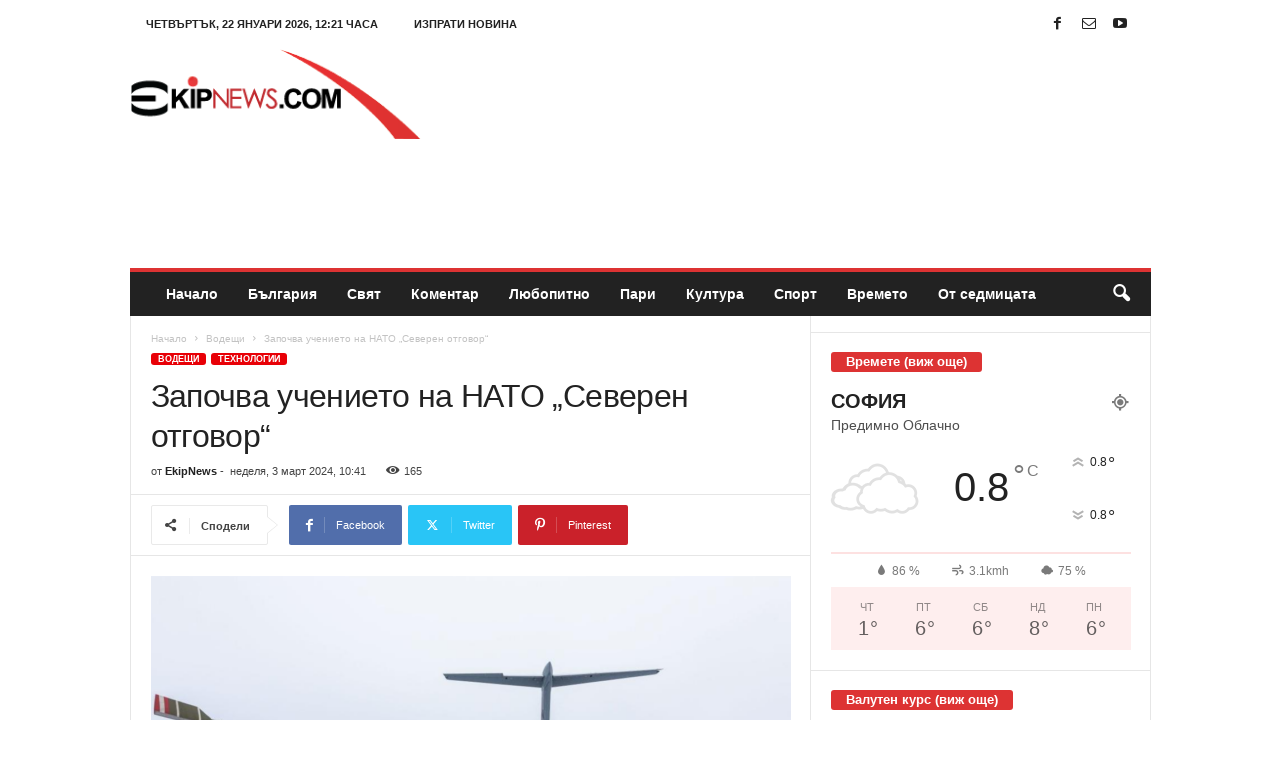

--- FILE ---
content_type: text/html; charset=UTF-8
request_url: https://ekipnews.com/%D0%B7%D0%B0%D0%BF%D0%BE%D1%87%D0%B2%D0%B0-%D1%83%D1%87%D0%B5%D0%BD%D0%B8%D0%B5%D1%82%D0%BE-%D0%BD%D0%B0-%D0%BD%D0%B0%D1%82%D0%BE-%D1%81%D0%B5%D0%B2%D0%B5%D1%80%D0%B5%D0%BD-%D0%BE%D1%82%D0%B3/
body_size: 24202
content:
<!doctype html >
<!--[if IE 8]>    <html class="ie8" lang="bg-BG"> <![endif]-->
<!--[if IE 9]>    <html class="ie9" lang="bg-BG"> <![endif]-->
<!--[if gt IE 8]><!--> <html lang="bg-BG"> <!--<![endif]-->
<head>
    <title>Започва учението на НАТО „Северен отговор“ - EkipNews.com - Новини и коментари</title>
    <meta charset="UTF-8" />
    <meta name="viewport" content="width=device-width, initial-scale=1.0">
    <link rel="pingback" href="https://ekipnews.com/xmlrpc.php" />
    <meta name='robots' content='index, follow, max-image-preview:large, max-snippet:-1, max-video-preview:-1' />
<link rel="icon" type="image/png" href="https://ekipnews.com/wp-content/uploads/2021/07/favicon.png">
	<!-- This site is optimized with the Yoast SEO plugin v26.7 - https://yoast.com/wordpress/plugins/seo/ -->
	<link rel="canonical" href="https://ekipnews.com/започва-учението-на-нато-северен-отг/" />
	<meta property="og:locale" content="bg_BG" />
	<meta property="og:type" content="article" />
	<meta property="og:title" content="Започва учението на НАТО „Северен отговор“ - EkipNews.com - Новини и коментари" />
	<meta property="og:description" content="Снимка: nato.int Начинът, по който НАТО провежда своето учение &#8222;Северен отговор&#8220; в Арктическия регион, през двойнегодишната поредица, започва днес. Този път учението на НАТО има ново разпределение на местопровеждане в Норвегия, Финландия и Швеция – предишните издания ето само в Норвегия и със заглавие &#8222;Студен отговор&#8220;, съобщава БНР. Упражнението включва над 20 000 войници от [&hellip;]" />
	<meta property="og:url" content="https://ekipnews.com/започва-учението-на-нато-северен-отг/" />
	<meta property="og:site_name" content="EkipNews.com - Новини и коментари" />
	<meta property="article:publisher" content="https://www.facebook.com/ekipnews/" />
	<meta property="article:published_time" content="2024-03-03T08:41:14+00:00" />
	<meta property="article:modified_time" content="2024-03-04T08:07:15+00:00" />
	<meta property="og:image" content="https://ekipnews.com/wp-content/uploads/2024/03/Започва-учението-на-НАТО-„Северен-отговор.png" />
	<meta property="og:image:width" content="1144" />
	<meta property="og:image:height" content="619" />
	<meta property="og:image:type" content="image/png" />
	<meta name="author" content="EkipNews" />
	<meta name="twitter:card" content="summary_large_image" />
	<meta name="twitter:label1" content="Written by" />
	<meta name="twitter:data1" content="EkipNews" />
	<meta name="twitter:label2" content="Est. reading time" />
	<meta name="twitter:data2" content="2 минути" />
	<script type="application/ld+json" class="yoast-schema-graph">{"@context":"https://schema.org","@graph":[{"@type":"Article","@id":"https://ekipnews.com/%d0%b7%d0%b0%d0%bf%d0%be%d1%87%d0%b2%d0%b0-%d1%83%d1%87%d0%b5%d0%bd%d0%b8%d0%b5%d1%82%d0%be-%d0%bd%d0%b0-%d0%bd%d0%b0%d1%82%d0%be-%d1%81%d0%b5%d0%b2%d0%b5%d1%80%d0%b5%d0%bd-%d0%be%d1%82%d0%b3/#article","isPartOf":{"@id":"https://ekipnews.com/%d0%b7%d0%b0%d0%bf%d0%be%d1%87%d0%b2%d0%b0-%d1%83%d1%87%d0%b5%d0%bd%d0%b8%d0%b5%d1%82%d0%be-%d0%bd%d0%b0-%d0%bd%d0%b0%d1%82%d0%be-%d1%81%d0%b5%d0%b2%d0%b5%d1%80%d0%b5%d0%bd-%d0%be%d1%82%d0%b3/"},"author":{"name":"EkipNews","@id":"https://ekipnews.com/#/schema/person/faca385a07a8ae9b272cf3067da38092"},"headline":"Започва учението на НАТО „Северен отговор“","datePublished":"2024-03-03T08:41:14+00:00","dateModified":"2024-03-04T08:07:15+00:00","mainEntityOfPage":{"@id":"https://ekipnews.com/%d0%b7%d0%b0%d0%bf%d0%be%d1%87%d0%b2%d0%b0-%d1%83%d1%87%d0%b5%d0%bd%d0%b8%d0%b5%d1%82%d0%be-%d0%bd%d0%b0-%d0%bd%d0%b0%d1%82%d0%be-%d1%81%d0%b5%d0%b2%d0%b5%d1%80%d0%b5%d0%bd-%d0%be%d1%82%d0%b3/"},"wordCount":193,"image":{"@id":"https://ekipnews.com/%d0%b7%d0%b0%d0%bf%d0%be%d1%87%d0%b2%d0%b0-%d1%83%d1%87%d0%b5%d0%bd%d0%b8%d0%b5%d1%82%d0%be-%d0%bd%d0%b0-%d0%bd%d0%b0%d1%82%d0%be-%d1%81%d0%b5%d0%b2%d0%b5%d1%80%d0%b5%d0%bd-%d0%be%d1%82%d0%b3/#primaryimage"},"thumbnailUrl":"https://ekipnews.com/wp-content/uploads/2024/03/Започва-учението-на-НАТО-„Северен-отговор.png","articleSection":["Водещи","Технологии"],"inLanguage":"bg-BG"},{"@type":"WebPage","@id":"https://ekipnews.com/%d0%b7%d0%b0%d0%bf%d0%be%d1%87%d0%b2%d0%b0-%d1%83%d1%87%d0%b5%d0%bd%d0%b8%d0%b5%d1%82%d0%be-%d0%bd%d0%b0-%d0%bd%d0%b0%d1%82%d0%be-%d1%81%d0%b5%d0%b2%d0%b5%d1%80%d0%b5%d0%bd-%d0%be%d1%82%d0%b3/","url":"https://ekipnews.com/%d0%b7%d0%b0%d0%bf%d0%be%d1%87%d0%b2%d0%b0-%d1%83%d1%87%d0%b5%d0%bd%d0%b8%d0%b5%d1%82%d0%be-%d0%bd%d0%b0-%d0%bd%d0%b0%d1%82%d0%be-%d1%81%d0%b5%d0%b2%d0%b5%d1%80%d0%b5%d0%bd-%d0%be%d1%82%d0%b3/","name":"Започва учението на НАТО „Северен отговор“ - EkipNews.com - Новини и коментари","isPartOf":{"@id":"https://ekipnews.com/#website"},"primaryImageOfPage":{"@id":"https://ekipnews.com/%d0%b7%d0%b0%d0%bf%d0%be%d1%87%d0%b2%d0%b0-%d1%83%d1%87%d0%b5%d0%bd%d0%b8%d0%b5%d1%82%d0%be-%d0%bd%d0%b0-%d0%bd%d0%b0%d1%82%d0%be-%d1%81%d0%b5%d0%b2%d0%b5%d1%80%d0%b5%d0%bd-%d0%be%d1%82%d0%b3/#primaryimage"},"image":{"@id":"https://ekipnews.com/%d0%b7%d0%b0%d0%bf%d0%be%d1%87%d0%b2%d0%b0-%d1%83%d1%87%d0%b5%d0%bd%d0%b8%d0%b5%d1%82%d0%be-%d0%bd%d0%b0-%d0%bd%d0%b0%d1%82%d0%be-%d1%81%d0%b5%d0%b2%d0%b5%d1%80%d0%b5%d0%bd-%d0%be%d1%82%d0%b3/#primaryimage"},"thumbnailUrl":"https://ekipnews.com/wp-content/uploads/2024/03/Започва-учението-на-НАТО-„Северен-отговор.png","datePublished":"2024-03-03T08:41:14+00:00","dateModified":"2024-03-04T08:07:15+00:00","author":{"@id":"https://ekipnews.com/#/schema/person/faca385a07a8ae9b272cf3067da38092"},"breadcrumb":{"@id":"https://ekipnews.com/%d0%b7%d0%b0%d0%bf%d0%be%d1%87%d0%b2%d0%b0-%d1%83%d1%87%d0%b5%d0%bd%d0%b8%d0%b5%d1%82%d0%be-%d0%bd%d0%b0-%d0%bd%d0%b0%d1%82%d0%be-%d1%81%d0%b5%d0%b2%d0%b5%d1%80%d0%b5%d0%bd-%d0%be%d1%82%d0%b3/#breadcrumb"},"inLanguage":"bg-BG","potentialAction":[{"@type":"ReadAction","target":["https://ekipnews.com/%d0%b7%d0%b0%d0%bf%d0%be%d1%87%d0%b2%d0%b0-%d1%83%d1%87%d0%b5%d0%bd%d0%b8%d0%b5%d1%82%d0%be-%d0%bd%d0%b0-%d0%bd%d0%b0%d1%82%d0%be-%d1%81%d0%b5%d0%b2%d0%b5%d1%80%d0%b5%d0%bd-%d0%be%d1%82%d0%b3/"]}]},{"@type":"ImageObject","inLanguage":"bg-BG","@id":"https://ekipnews.com/%d0%b7%d0%b0%d0%bf%d0%be%d1%87%d0%b2%d0%b0-%d1%83%d1%87%d0%b5%d0%bd%d0%b8%d0%b5%d1%82%d0%be-%d0%bd%d0%b0-%d0%bd%d0%b0%d1%82%d0%be-%d1%81%d0%b5%d0%b2%d0%b5%d1%80%d0%b5%d0%bd-%d0%be%d1%82%d0%b3/#primaryimage","url":"https://ekipnews.com/wp-content/uploads/2024/03/Започва-учението-на-НАТО-„Северен-отговор.png","contentUrl":"https://ekipnews.com/wp-content/uploads/2024/03/Започва-учението-на-НАТО-„Северен-отговор.png","width":1144,"height":619,"caption":"НАТО учение"},{"@type":"BreadcrumbList","@id":"https://ekipnews.com/%d0%b7%d0%b0%d0%bf%d0%be%d1%87%d0%b2%d0%b0-%d1%83%d1%87%d0%b5%d0%bd%d0%b8%d0%b5%d1%82%d0%be-%d0%bd%d0%b0-%d0%bd%d0%b0%d1%82%d0%be-%d1%81%d0%b5%d0%b2%d0%b5%d1%80%d0%b5%d0%bd-%d0%be%d1%82%d0%b3/#breadcrumb","itemListElement":[{"@type":"ListItem","position":1,"name":"Начало","item":"https://ekipnews.com/"},{"@type":"ListItem","position":2,"name":"Започва учението на НАТО „Северен отговор“"}]},{"@type":"WebSite","@id":"https://ekipnews.com/#website","url":"https://ekipnews.com/","name":"EkipNews.com - Новини и коментари","description":"","potentialAction":[{"@type":"SearchAction","target":{"@type":"EntryPoint","urlTemplate":"https://ekipnews.com/?s={search_term_string}"},"query-input":{"@type":"PropertyValueSpecification","valueRequired":true,"valueName":"search_term_string"}}],"inLanguage":"bg-BG"},{"@type":"Person","@id":"https://ekipnews.com/#/schema/person/faca385a07a8ae9b272cf3067da38092","name":"EkipNews","image":{"@type":"ImageObject","inLanguage":"bg-BG","@id":"https://ekipnews.com/#/schema/person/image/","url":"https://secure.gravatar.com/avatar/4692af51d0b96d1869023de363dc6551a9f2fa493981e8a6320ed1823463f1b7?s=96&d=mm&r=g","contentUrl":"https://secure.gravatar.com/avatar/4692af51d0b96d1869023de363dc6551a9f2fa493981e8a6320ed1823463f1b7?s=96&d=mm&r=g","caption":"EkipNews"},"url":"https://ekipnews.com/author/ekipnews/"}]}</script>
	<!-- / Yoast SEO plugin. -->


<link rel="alternate" type="application/rss+xml" title="EkipNews.com - Новини и коментари &raquo; Поток" href="https://ekipnews.com/feed/" />
<link rel="alternate" title="oEmbed (JSON)" type="application/json+oembed" href="https://ekipnews.com/wp-json/oembed/1.0/embed?url=https%3A%2F%2Fekipnews.com%2F%25d0%25b7%25d0%25b0%25d0%25bf%25d0%25be%25d1%2587%25d0%25b2%25d0%25b0-%25d1%2583%25d1%2587%25d0%25b5%25d0%25bd%25d0%25b8%25d0%25b5%25d1%2582%25d0%25be-%25d0%25bd%25d0%25b0-%25d0%25bd%25d0%25b0%25d1%2582%25d0%25be-%25d1%2581%25d0%25b5%25d0%25b2%25d0%25b5%25d1%2580%25d0%25b5%25d0%25bd-%25d0%25be%25d1%2582%25d0%25b3%2F" />
<link rel="alternate" title="oEmbed (XML)" type="text/xml+oembed" href="https://ekipnews.com/wp-json/oembed/1.0/embed?url=https%3A%2F%2Fekipnews.com%2F%25d0%25b7%25d0%25b0%25d0%25bf%25d0%25be%25d1%2587%25d0%25b2%25d0%25b0-%25d1%2583%25d1%2587%25d0%25b5%25d0%25bd%25d0%25b8%25d0%25b5%25d1%2582%25d0%25be-%25d0%25bd%25d0%25b0-%25d0%25bd%25d0%25b0%25d1%2582%25d0%25be-%25d1%2581%25d0%25b5%25d0%25b2%25d0%25b5%25d1%2580%25d0%25b5%25d0%25bd-%25d0%25be%25d1%2582%25d0%25b3%2F&#038;format=xml" />
<style id='wp-img-auto-sizes-contain-inline-css' type='text/css'>
img:is([sizes=auto i],[sizes^="auto," i]){contain-intrinsic-size:3000px 1500px}
/*# sourceURL=wp-img-auto-sizes-contain-inline-css */
</style>
<style id='wp-emoji-styles-inline-css' type='text/css'>

	img.wp-smiley, img.emoji {
		display: inline !important;
		border: none !important;
		box-shadow: none !important;
		height: 1em !important;
		width: 1em !important;
		margin: 0 0.07em !important;
		vertical-align: -0.1em !important;
		background: none !important;
		padding: 0 !important;
	}
/*# sourceURL=wp-emoji-styles-inline-css */
</style>
<style id='wp-block-library-inline-css' type='text/css'>
:root{--wp-block-synced-color:#7a00df;--wp-block-synced-color--rgb:122,0,223;--wp-bound-block-color:var(--wp-block-synced-color);--wp-editor-canvas-background:#ddd;--wp-admin-theme-color:#007cba;--wp-admin-theme-color--rgb:0,124,186;--wp-admin-theme-color-darker-10:#006ba1;--wp-admin-theme-color-darker-10--rgb:0,107,160.5;--wp-admin-theme-color-darker-20:#005a87;--wp-admin-theme-color-darker-20--rgb:0,90,135;--wp-admin-border-width-focus:2px}@media (min-resolution:192dpi){:root{--wp-admin-border-width-focus:1.5px}}.wp-element-button{cursor:pointer}:root .has-very-light-gray-background-color{background-color:#eee}:root .has-very-dark-gray-background-color{background-color:#313131}:root .has-very-light-gray-color{color:#eee}:root .has-very-dark-gray-color{color:#313131}:root .has-vivid-green-cyan-to-vivid-cyan-blue-gradient-background{background:linear-gradient(135deg,#00d084,#0693e3)}:root .has-purple-crush-gradient-background{background:linear-gradient(135deg,#34e2e4,#4721fb 50%,#ab1dfe)}:root .has-hazy-dawn-gradient-background{background:linear-gradient(135deg,#faaca8,#dad0ec)}:root .has-subdued-olive-gradient-background{background:linear-gradient(135deg,#fafae1,#67a671)}:root .has-atomic-cream-gradient-background{background:linear-gradient(135deg,#fdd79a,#004a59)}:root .has-nightshade-gradient-background{background:linear-gradient(135deg,#330968,#31cdcf)}:root .has-midnight-gradient-background{background:linear-gradient(135deg,#020381,#2874fc)}:root{--wp--preset--font-size--normal:16px;--wp--preset--font-size--huge:42px}.has-regular-font-size{font-size:1em}.has-larger-font-size{font-size:2.625em}.has-normal-font-size{font-size:var(--wp--preset--font-size--normal)}.has-huge-font-size{font-size:var(--wp--preset--font-size--huge)}.has-text-align-center{text-align:center}.has-text-align-left{text-align:left}.has-text-align-right{text-align:right}.has-fit-text{white-space:nowrap!important}#end-resizable-editor-section{display:none}.aligncenter{clear:both}.items-justified-left{justify-content:flex-start}.items-justified-center{justify-content:center}.items-justified-right{justify-content:flex-end}.items-justified-space-between{justify-content:space-between}.screen-reader-text{border:0;clip-path:inset(50%);height:1px;margin:-1px;overflow:hidden;padding:0;position:absolute;width:1px;word-wrap:normal!important}.screen-reader-text:focus{background-color:#ddd;clip-path:none;color:#444;display:block;font-size:1em;height:auto;left:5px;line-height:normal;padding:15px 23px 14px;text-decoration:none;top:5px;width:auto;z-index:100000}html :where(.has-border-color){border-style:solid}html :where([style*=border-top-color]){border-top-style:solid}html :where([style*=border-right-color]){border-right-style:solid}html :where([style*=border-bottom-color]){border-bottom-style:solid}html :where([style*=border-left-color]){border-left-style:solid}html :where([style*=border-width]){border-style:solid}html :where([style*=border-top-width]){border-top-style:solid}html :where([style*=border-right-width]){border-right-style:solid}html :where([style*=border-bottom-width]){border-bottom-style:solid}html :where([style*=border-left-width]){border-left-style:solid}html :where(img[class*=wp-image-]){height:auto;max-width:100%}:where(figure){margin:0 0 1em}html :where(.is-position-sticky){--wp-admin--admin-bar--position-offset:var(--wp-admin--admin-bar--height,0px)}@media screen and (max-width:600px){html :where(.is-position-sticky){--wp-admin--admin-bar--position-offset:0px}}

/*# sourceURL=wp-block-library-inline-css */
</style><style id='global-styles-inline-css' type='text/css'>
:root{--wp--preset--aspect-ratio--square: 1;--wp--preset--aspect-ratio--4-3: 4/3;--wp--preset--aspect-ratio--3-4: 3/4;--wp--preset--aspect-ratio--3-2: 3/2;--wp--preset--aspect-ratio--2-3: 2/3;--wp--preset--aspect-ratio--16-9: 16/9;--wp--preset--aspect-ratio--9-16: 9/16;--wp--preset--color--black: #000000;--wp--preset--color--cyan-bluish-gray: #abb8c3;--wp--preset--color--white: #ffffff;--wp--preset--color--pale-pink: #f78da7;--wp--preset--color--vivid-red: #cf2e2e;--wp--preset--color--luminous-vivid-orange: #ff6900;--wp--preset--color--luminous-vivid-amber: #fcb900;--wp--preset--color--light-green-cyan: #7bdcb5;--wp--preset--color--vivid-green-cyan: #00d084;--wp--preset--color--pale-cyan-blue: #8ed1fc;--wp--preset--color--vivid-cyan-blue: #0693e3;--wp--preset--color--vivid-purple: #9b51e0;--wp--preset--gradient--vivid-cyan-blue-to-vivid-purple: linear-gradient(135deg,rgb(6,147,227) 0%,rgb(155,81,224) 100%);--wp--preset--gradient--light-green-cyan-to-vivid-green-cyan: linear-gradient(135deg,rgb(122,220,180) 0%,rgb(0,208,130) 100%);--wp--preset--gradient--luminous-vivid-amber-to-luminous-vivid-orange: linear-gradient(135deg,rgb(252,185,0) 0%,rgb(255,105,0) 100%);--wp--preset--gradient--luminous-vivid-orange-to-vivid-red: linear-gradient(135deg,rgb(255,105,0) 0%,rgb(207,46,46) 100%);--wp--preset--gradient--very-light-gray-to-cyan-bluish-gray: linear-gradient(135deg,rgb(238,238,238) 0%,rgb(169,184,195) 100%);--wp--preset--gradient--cool-to-warm-spectrum: linear-gradient(135deg,rgb(74,234,220) 0%,rgb(151,120,209) 20%,rgb(207,42,186) 40%,rgb(238,44,130) 60%,rgb(251,105,98) 80%,rgb(254,248,76) 100%);--wp--preset--gradient--blush-light-purple: linear-gradient(135deg,rgb(255,206,236) 0%,rgb(152,150,240) 100%);--wp--preset--gradient--blush-bordeaux: linear-gradient(135deg,rgb(254,205,165) 0%,rgb(254,45,45) 50%,rgb(107,0,62) 100%);--wp--preset--gradient--luminous-dusk: linear-gradient(135deg,rgb(255,203,112) 0%,rgb(199,81,192) 50%,rgb(65,88,208) 100%);--wp--preset--gradient--pale-ocean: linear-gradient(135deg,rgb(255,245,203) 0%,rgb(182,227,212) 50%,rgb(51,167,181) 100%);--wp--preset--gradient--electric-grass: linear-gradient(135deg,rgb(202,248,128) 0%,rgb(113,206,126) 100%);--wp--preset--gradient--midnight: linear-gradient(135deg,rgb(2,3,129) 0%,rgb(40,116,252) 100%);--wp--preset--font-size--small: 10px;--wp--preset--font-size--medium: 20px;--wp--preset--font-size--large: 30px;--wp--preset--font-size--x-large: 42px;--wp--preset--font-size--regular: 14px;--wp--preset--font-size--larger: 48px;--wp--preset--spacing--20: 0.44rem;--wp--preset--spacing--30: 0.67rem;--wp--preset--spacing--40: 1rem;--wp--preset--spacing--50: 1.5rem;--wp--preset--spacing--60: 2.25rem;--wp--preset--spacing--70: 3.38rem;--wp--preset--spacing--80: 5.06rem;--wp--preset--shadow--natural: 6px 6px 9px rgba(0, 0, 0, 0.2);--wp--preset--shadow--deep: 12px 12px 50px rgba(0, 0, 0, 0.4);--wp--preset--shadow--sharp: 6px 6px 0px rgba(0, 0, 0, 0.2);--wp--preset--shadow--outlined: 6px 6px 0px -3px rgb(255, 255, 255), 6px 6px rgb(0, 0, 0);--wp--preset--shadow--crisp: 6px 6px 0px rgb(0, 0, 0);}:where(.is-layout-flex){gap: 0.5em;}:where(.is-layout-grid){gap: 0.5em;}body .is-layout-flex{display: flex;}.is-layout-flex{flex-wrap: wrap;align-items: center;}.is-layout-flex > :is(*, div){margin: 0;}body .is-layout-grid{display: grid;}.is-layout-grid > :is(*, div){margin: 0;}:where(.wp-block-columns.is-layout-flex){gap: 2em;}:where(.wp-block-columns.is-layout-grid){gap: 2em;}:where(.wp-block-post-template.is-layout-flex){gap: 1.25em;}:where(.wp-block-post-template.is-layout-grid){gap: 1.25em;}.has-black-color{color: var(--wp--preset--color--black) !important;}.has-cyan-bluish-gray-color{color: var(--wp--preset--color--cyan-bluish-gray) !important;}.has-white-color{color: var(--wp--preset--color--white) !important;}.has-pale-pink-color{color: var(--wp--preset--color--pale-pink) !important;}.has-vivid-red-color{color: var(--wp--preset--color--vivid-red) !important;}.has-luminous-vivid-orange-color{color: var(--wp--preset--color--luminous-vivid-orange) !important;}.has-luminous-vivid-amber-color{color: var(--wp--preset--color--luminous-vivid-amber) !important;}.has-light-green-cyan-color{color: var(--wp--preset--color--light-green-cyan) !important;}.has-vivid-green-cyan-color{color: var(--wp--preset--color--vivid-green-cyan) !important;}.has-pale-cyan-blue-color{color: var(--wp--preset--color--pale-cyan-blue) !important;}.has-vivid-cyan-blue-color{color: var(--wp--preset--color--vivid-cyan-blue) !important;}.has-vivid-purple-color{color: var(--wp--preset--color--vivid-purple) !important;}.has-black-background-color{background-color: var(--wp--preset--color--black) !important;}.has-cyan-bluish-gray-background-color{background-color: var(--wp--preset--color--cyan-bluish-gray) !important;}.has-white-background-color{background-color: var(--wp--preset--color--white) !important;}.has-pale-pink-background-color{background-color: var(--wp--preset--color--pale-pink) !important;}.has-vivid-red-background-color{background-color: var(--wp--preset--color--vivid-red) !important;}.has-luminous-vivid-orange-background-color{background-color: var(--wp--preset--color--luminous-vivid-orange) !important;}.has-luminous-vivid-amber-background-color{background-color: var(--wp--preset--color--luminous-vivid-amber) !important;}.has-light-green-cyan-background-color{background-color: var(--wp--preset--color--light-green-cyan) !important;}.has-vivid-green-cyan-background-color{background-color: var(--wp--preset--color--vivid-green-cyan) !important;}.has-pale-cyan-blue-background-color{background-color: var(--wp--preset--color--pale-cyan-blue) !important;}.has-vivid-cyan-blue-background-color{background-color: var(--wp--preset--color--vivid-cyan-blue) !important;}.has-vivid-purple-background-color{background-color: var(--wp--preset--color--vivid-purple) !important;}.has-black-border-color{border-color: var(--wp--preset--color--black) !important;}.has-cyan-bluish-gray-border-color{border-color: var(--wp--preset--color--cyan-bluish-gray) !important;}.has-white-border-color{border-color: var(--wp--preset--color--white) !important;}.has-pale-pink-border-color{border-color: var(--wp--preset--color--pale-pink) !important;}.has-vivid-red-border-color{border-color: var(--wp--preset--color--vivid-red) !important;}.has-luminous-vivid-orange-border-color{border-color: var(--wp--preset--color--luminous-vivid-orange) !important;}.has-luminous-vivid-amber-border-color{border-color: var(--wp--preset--color--luminous-vivid-amber) !important;}.has-light-green-cyan-border-color{border-color: var(--wp--preset--color--light-green-cyan) !important;}.has-vivid-green-cyan-border-color{border-color: var(--wp--preset--color--vivid-green-cyan) !important;}.has-pale-cyan-blue-border-color{border-color: var(--wp--preset--color--pale-cyan-blue) !important;}.has-vivid-cyan-blue-border-color{border-color: var(--wp--preset--color--vivid-cyan-blue) !important;}.has-vivid-purple-border-color{border-color: var(--wp--preset--color--vivid-purple) !important;}.has-vivid-cyan-blue-to-vivid-purple-gradient-background{background: var(--wp--preset--gradient--vivid-cyan-blue-to-vivid-purple) !important;}.has-light-green-cyan-to-vivid-green-cyan-gradient-background{background: var(--wp--preset--gradient--light-green-cyan-to-vivid-green-cyan) !important;}.has-luminous-vivid-amber-to-luminous-vivid-orange-gradient-background{background: var(--wp--preset--gradient--luminous-vivid-amber-to-luminous-vivid-orange) !important;}.has-luminous-vivid-orange-to-vivid-red-gradient-background{background: var(--wp--preset--gradient--luminous-vivid-orange-to-vivid-red) !important;}.has-very-light-gray-to-cyan-bluish-gray-gradient-background{background: var(--wp--preset--gradient--very-light-gray-to-cyan-bluish-gray) !important;}.has-cool-to-warm-spectrum-gradient-background{background: var(--wp--preset--gradient--cool-to-warm-spectrum) !important;}.has-blush-light-purple-gradient-background{background: var(--wp--preset--gradient--blush-light-purple) !important;}.has-blush-bordeaux-gradient-background{background: var(--wp--preset--gradient--blush-bordeaux) !important;}.has-luminous-dusk-gradient-background{background: var(--wp--preset--gradient--luminous-dusk) !important;}.has-pale-ocean-gradient-background{background: var(--wp--preset--gradient--pale-ocean) !important;}.has-electric-grass-gradient-background{background: var(--wp--preset--gradient--electric-grass) !important;}.has-midnight-gradient-background{background: var(--wp--preset--gradient--midnight) !important;}.has-small-font-size{font-size: var(--wp--preset--font-size--small) !important;}.has-medium-font-size{font-size: var(--wp--preset--font-size--medium) !important;}.has-large-font-size{font-size: var(--wp--preset--font-size--large) !important;}.has-x-large-font-size{font-size: var(--wp--preset--font-size--x-large) !important;}
/*# sourceURL=global-styles-inline-css */
</style>

<style id='classic-theme-styles-inline-css' type='text/css'>
/*! This file is auto-generated */
.wp-block-button__link{color:#fff;background-color:#32373c;border-radius:9999px;box-shadow:none;text-decoration:none;padding:calc(.667em + 2px) calc(1.333em + 2px);font-size:1.125em}.wp-block-file__button{background:#32373c;color:#fff;text-decoration:none}
/*# sourceURL=/wp-includes/css/classic-themes.min.css */
</style>
<link rel='stylesheet' id='cfblbcss-css' href='https://ekipnews.com/wp-content/plugins/cardoza-facebook-like-box/cardozafacebook.css?ver=6.9' type='text/css' media='all' />
<link rel='stylesheet' id='contact-form-7-css' href='https://ekipnews.com/wp-content/plugins/contact-form-7/includes/css/styles.css?ver=6.1.4' type='text/css' media='all' />
<link rel='stylesheet' id='wp_automatic_gallery_style-css' href='https://ekipnews.com/wp-content/plugins/wp-automatic/css/wp-automatic.css?ver=1.0.0' type='text/css' media='all' />
<link rel='stylesheet' id='td-theme-css' href='https://ekipnews.com/wp-content/themes/Newsmag/style.css?ver=5.4.3.3' type='text/css' media='all' />
<style id='td-theme-inline-css' type='text/css'>
    
        /* custom css - generated by TagDiv Composer */
        @media (max-width: 767px) {
            .td-header-desktop-wrap {
                display: none;
            }
        }
        @media (min-width: 767px) {
            .td-header-mobile-wrap {
                display: none;
            }
        }
    
	
/*# sourceURL=td-theme-inline-css */
</style>
<link rel='stylesheet' id='js_composer_front-css' href='https://ekipnews.com/wp-content/plugins/js_composer/assets/css/js_composer.min.css?ver=8.7.2' type='text/css' media='all' />
<link rel='stylesheet' id='td-legacy-framework-front-style-css' href='https://ekipnews.com/wp-content/plugins/td-composer/legacy/Newsmag/assets/css/td_legacy_main.css?ver=e5fcc38395b0030bac3ad179898970d6xzx' type='text/css' media='all' />
<script type="text/javascript" src="https://ekipnews.com/wp-includes/js/jquery/jquery.min.js?ver=3.7.1" id="jquery-core-js"></script>
<script type="text/javascript" src="https://ekipnews.com/wp-includes/js/jquery/jquery-migrate.min.js?ver=3.4.1" id="jquery-migrate-js"></script>
<script type="text/javascript" src="https://ekipnews.com/wp-content/plugins/cardoza-facebook-like-box/cardozafacebook.js?ver=6.9" id="cfblbjs-js"></script>
<script type="text/javascript" src="https://ekipnews.com/wp-content/plugins/wp-automatic/js/main-front.js?ver=1.0.1" id="wp_automatic_gallery-js"></script>
<script></script><link rel="https://api.w.org/" href="https://ekipnews.com/wp-json/" /><link rel="alternate" title="JSON" type="application/json" href="https://ekipnews.com/wp-json/wp/v2/posts/38897" /><link rel="EditURI" type="application/rsd+xml" title="RSD" href="https://ekipnews.com/xmlrpc.php?rsd" />
<meta name="generator" content="WordPress 6.9" />
<link rel='shortlink' href='https://ekipnews.com/?p=38897' />
  <script src="https://cdn.onesignal.com/sdks/web/v16/OneSignalSDK.page.js" defer></script>
  <script>
          window.OneSignalDeferred = window.OneSignalDeferred || [];
          OneSignalDeferred.push(async function(OneSignal) {
            await OneSignal.init({
              appId: "562bb4b9-2218-4dc7-ace7-556b1e371796",
              serviceWorkerOverrideForTypical: true,
              path: "https://ekipnews.com/wp-content/plugins/onesignal-free-web-push-notifications/sdk_files/",
              serviceWorkerParam: { scope: "/wp-content/plugins/onesignal-free-web-push-notifications/sdk_files/push/onesignal/" },
              serviceWorkerPath: "OneSignalSDKWorker.js",
            });
          });

          // Unregister the legacy OneSignal service worker to prevent scope conflicts
          if (navigator.serviceWorker) {
            navigator.serviceWorker.getRegistrations().then((registrations) => {
              // Iterate through all registered service workers
              registrations.forEach((registration) => {
                // Check the script URL to identify the specific service worker
                if (registration.active && registration.active.scriptURL.includes('OneSignalSDKWorker.js.php')) {
                  // Unregister the service worker
                  registration.unregister().then((success) => {
                    if (success) {
                      console.log('OneSignalSW: Successfully unregistered:', registration.active.scriptURL);
                    } else {
                      console.log('OneSignalSW: Failed to unregister:', registration.active.scriptURL);
                    }
                  });
                }
              });
            }).catch((error) => {
              console.error('Error fetching service worker registrations:', error);
            });
        }
        </script>
<meta name="generator" content="Powered by WPBakery Page Builder - drag and drop page builder for WordPress."/>

<!-- JS generated by theme -->

<script type="text/javascript" id="td-generated-header-js">
    
    

	    var tdBlocksArray = []; //here we store all the items for the current page

	    // td_block class - each ajax block uses a object of this class for requests
	    function tdBlock() {
		    this.id = '';
		    this.block_type = 1; //block type id (1-234 etc)
		    this.atts = '';
		    this.td_column_number = '';
		    this.td_current_page = 1; //
		    this.post_count = 0; //from wp
		    this.found_posts = 0; //from wp
		    this.max_num_pages = 0; //from wp
		    this.td_filter_value = ''; //current live filter value
		    this.is_ajax_running = false;
		    this.td_user_action = ''; // load more or infinite loader (used by the animation)
		    this.header_color = '';
		    this.ajax_pagination_infinite_stop = ''; //show load more at page x
	    }

        // td_js_generator - mini detector
        ( function () {
            var htmlTag = document.getElementsByTagName("html")[0];

	        if ( navigator.userAgent.indexOf("MSIE 10.0") > -1 ) {
                htmlTag.className += ' ie10';
            }

            if ( !!navigator.userAgent.match(/Trident.*rv\:11\./) ) {
                htmlTag.className += ' ie11';
            }

	        if ( navigator.userAgent.indexOf("Edge") > -1 ) {
                htmlTag.className += ' ieEdge';
            }

            if ( /(iPad|iPhone|iPod)/g.test(navigator.userAgent) ) {
                htmlTag.className += ' td-md-is-ios';
            }

            var user_agent = navigator.userAgent.toLowerCase();
            if ( user_agent.indexOf("android") > -1 ) {
                htmlTag.className += ' td-md-is-android';
            }

            if ( -1 !== navigator.userAgent.indexOf('Mac OS X')  ) {
                htmlTag.className += ' td-md-is-os-x';
            }

            if ( /chrom(e|ium)/.test(navigator.userAgent.toLowerCase()) ) {
               htmlTag.className += ' td-md-is-chrome';
            }

            if ( -1 !== navigator.userAgent.indexOf('Firefox') ) {
                htmlTag.className += ' td-md-is-firefox';
            }

            if ( -1 !== navigator.userAgent.indexOf('Safari') && -1 === navigator.userAgent.indexOf('Chrome') ) {
                htmlTag.className += ' td-md-is-safari';
            }

            if( -1 !== navigator.userAgent.indexOf('IEMobile') ){
                htmlTag.className += ' td-md-is-iemobile';
            }

        })();

        var tdLocalCache = {};

        ( function () {
            "use strict";

            tdLocalCache = {
                data: {},
                remove: function (resource_id) {
                    delete tdLocalCache.data[resource_id];
                },
                exist: function (resource_id) {
                    return tdLocalCache.data.hasOwnProperty(resource_id) && tdLocalCache.data[resource_id] !== null;
                },
                get: function (resource_id) {
                    return tdLocalCache.data[resource_id];
                },
                set: function (resource_id, cachedData) {
                    tdLocalCache.remove(resource_id);
                    tdLocalCache.data[resource_id] = cachedData;
                }
            };
        })();

    
    
var td_viewport_interval_list=[{"limitBottom":767,"sidebarWidth":251},{"limitBottom":1023,"sidebarWidth":339}];
var tdc_is_installed="yes";
var td_ajax_url="https:\/\/ekipnews.com\/wp-admin\/admin-ajax.php?td_theme_name=Newsmag&v=5.4.3.3";
var td_get_template_directory_uri="https:\/\/ekipnews.com\/wp-content\/plugins\/td-composer\/legacy\/common";
var tds_snap_menu="snap";
var tds_logo_on_sticky="";
var tds_header_style="";
var td_please_wait="\u041c\u043e\u043b\u044f, \u0438\u0437\u0447\u0430\u043a\u0430\u0439\u0442\u0435 ...";
var td_email_user_pass_incorrect="\u043f\u043e\u0442\u0440\u0435\u0431\u0438\u0442\u0435\u043b \u0438\u043b\u0438 \u043f\u0430\u0440\u043e\u043b\u0430 \u043d\u0435\u043f\u0440\u0430\u0432\u0438\u043b\u043d\u043e!";
var td_email_user_incorrect="\u0438\u043c\u0435\u0439\u043b \u0438\u043b\u0438 \u043f\u043e\u0442\u0440\u0435\u0431\u0438\u0442\u0435\u043b\u0441\u043a\u043e \u0438\u043c\u0435 \u043d\u0435\u043f\u0440\u0430\u0432\u0438\u043b\u043d\u043e!";
var td_email_incorrect="\u0438\u043c\u0435\u0439\u043b \u043d\u0435\u043f\u0440\u0430\u0432\u0438\u043b\u043d\u043e!";
var td_user_incorrect="Username incorrect!";
var td_email_user_empty="Email or username empty!";
var td_pass_empty="Pass empty!";
var td_pass_pattern_incorrect="Invalid Pass Pattern!";
var td_retype_pass_incorrect="Retyped Pass incorrect!";
var tds_more_articles_on_post_enable="";
var tds_more_articles_on_post_time_to_wait="";
var tds_more_articles_on_post_pages_distance_from_top=0;
var tds_captcha="";
var tds_theme_color_site_wide="#e80007";
var tds_smart_sidebar="enabled";
var tdThemeName="Newsmag";
var tdThemeNameWl="Newsmag";
var td_magnific_popup_translation_tPrev="\u041f\u0440\u0435\u0434\u0438\u0448\u043d\u0430\u0442\u0430 (\u043b\u044f\u0432\u0430 \u0441\u0442\u0440\u0435\u043b\u043a\u0430)";
var td_magnific_popup_translation_tNext="\u0421\u043b\u0435\u0434\u0432\u0430\u0449\u0430\u0442\u0430 (\u043d\u0430\u0434\u044f\u0441\u043d\u043e \u0421\u0442\u0440\u0435\u043b\u043a\u0430)";
var td_magnific_popup_translation_tCounter="%curr% \u043d\u0430 %total%";
var td_magnific_popup_translation_ajax_tError="\u0441\u044a\u0434\u044a\u0440\u0436\u0430\u043d\u0438\u0435\u0442\u043e \u043e\u0442 %url% \u043d\u0435 \u043c\u043e\u0436\u0435 \u0434\u0430 \u0431\u044a\u0434\u0435 \u0437\u0430\u0440\u0435\u0434\u0435\u043d.";
var td_magnific_popup_translation_image_tError="#%curr% \u043d\u0430 \u0438\u0437\u043e\u0431\u0440\u0430\u0436\u0435\u043d\u0438\u0435\u0442\u043e \u043d\u0435 \u043c\u043e\u0436\u0435 \u0434\u0430 \u0441\u0435 \u0437\u0430\u0440\u0435\u0434\u0438.";
var tdBlockNonce="15dbc048cb";
var tdMobileMenu="enabled";
var tdMobileSearch="enabled";
var tdDateNamesI18n={"month_names":["\u044f\u043d\u0443\u0430\u0440\u0438","\u0444\u0435\u0432\u0440\u0443\u0430\u0440\u0438","\u043c\u0430\u0440\u0442","\u0430\u043f\u0440\u0438\u043b","\u043c\u0430\u0439","\u044e\u043d\u0438","\u044e\u043b\u0438","\u0430\u0432\u0433\u0443\u0441\u0442","\u0441\u0435\u043f\u0442\u0435\u043c\u0432\u0440\u0438","\u043e\u043a\u0442\u043e\u043c\u0432\u0440\u0438","\u043d\u043e\u0435\u043c\u0432\u0440\u0438","\u0434\u0435\u043a\u0435\u043c\u0432\u0440\u0438"],"month_names_short":["\u044f\u043d.","\u0444\u0435\u0432.","\u043c\u0430\u0440.","\u0430\u043f\u0440.","\u043c\u0430\u0439","\u044e\u043d\u0438","\u044e\u043b\u0438","\u0430\u0432\u0433.","\u0441\u0435\u043f.","\u043e\u043a\u0442.","\u043d\u043e\u0435.","\u0434\u0435\u043a."],"day_names":["\u043d\u0435\u0434\u0435\u043b\u044f","\u043f\u043e\u043d\u0435\u0434\u0435\u043b\u043d\u0438\u043a","\u0432\u0442\u043e\u0440\u043d\u0438\u043a","\u0441\u0440\u044f\u0434\u0430","\u0447\u0435\u0442\u0432\u044a\u0440\u0442\u044a\u043a","\u043f\u0435\u0442\u044a\u043a","\u0441\u044a\u0431\u043e\u0442\u0430"],"day_names_short":["\u043d\u0434","\u043f\u043d","\u0432\u0442","\u0441\u0440","\u0447\u0442","\u043f\u0442","\u0441\u0431"]};
var td_deploy_mode="deploy";
var td_ad_background_click_link="";
var td_ad_background_click_target="";
</script>


<!-- Header style compiled by theme -->

<style>
/* custom css - generated by TagDiv Composer */
    
.td-header-border:before,
    .td-trending-now-title,
    .td_block_mega_menu .td_mega_menu_sub_cats .cur-sub-cat,
    .td-post-category:hover,
    .td-header-style-2 .td-header-sp-logo,
    .td-next-prev-wrap a:hover i,
    .page-nav .current,
    .widget_calendar tfoot a:hover,
    .td-footer-container .widget_search .wpb_button:hover,
    .td-scroll-up-visible,
    .dropcap,
    .td-category a,
    input[type="submit"]:hover,
    .td-post-small-box a:hover,
    .td-404-sub-sub-title a:hover,
    .td-rating-bar-wrap div,
    .td_top_authors .td-active .td-author-post-count,
    .td_top_authors .td-active .td-author-comments-count,
    .td_smart_list_3 .td-sml3-top-controls i:hover,
    .td_smart_list_3 .td-sml3-bottom-controls i:hover,
    .td_wrapper_video_playlist .td_video_controls_playlist_wrapper,
    .td-read-more a:hover,
    .td-login-wrap .btn,
    .td_display_err,
    .td-header-style-6 .td-top-menu-full,
    #bbpress-forums button:hover,
    #bbpress-forums .bbp-pagination .current,
    .bbp_widget_login .button:hover,
    .header-search-wrap .td-drop-down-search .btn:hover,
    .td-post-text-content .more-link-wrap:hover a,
    #buddypress div.item-list-tabs ul li > a span,
    #buddypress div.item-list-tabs ul li > a:hover span,
    #buddypress input[type=submit]:hover,
    #buddypress a.button:hover span,
    #buddypress div.item-list-tabs ul li.selected a span,
    #buddypress div.item-list-tabs ul li.current a span,
    #buddypress input[type=submit]:focus,
    .td-grid-style-3 .td-big-grid-post .td-module-thumb a:last-child:before,
    .td-grid-style-4 .td-big-grid-post .td-module-thumb a:last-child:before,
    .td-grid-style-5 .td-big-grid-post .td-module-thumb:after,
    .td_category_template_2 .td-category-siblings .td-category a:hover,
    .td-weather-week:before,
    .td-weather-information:before,
     .td_3D_btn,
    .td_shadow_btn,
    .td_default_btn,
    .td_square_btn, 
    .td_outlined_btn:hover {
        background-color: #e80007;
    }

    @media (max-width: 767px) {
        .td-category a.td-current-sub-category {
            background-color: #e80007;
        }
    }

    .woocommerce .onsale,
    .woocommerce .woocommerce a.button:hover,
    .woocommerce-page .woocommerce .button:hover,
    .single-product .product .summary .cart .button:hover,
    .woocommerce .woocommerce .product a.button:hover,
    .woocommerce .product a.button:hover,
    .woocommerce .product #respond input#submit:hover,
    .woocommerce .checkout input#place_order:hover,
    .woocommerce .woocommerce.widget .button:hover,
    .woocommerce .woocommerce-message .button:hover,
    .woocommerce .woocommerce-error .button:hover,
    .woocommerce .woocommerce-info .button:hover,
    .woocommerce.widget .ui-slider .ui-slider-handle,
    .vc_btn-black:hover,
	.wpb_btn-black:hover,
	.item-list-tabs .feed:hover a,
	.td-smart-list-button:hover {
    	background-color: #e80007;
    }

    .td-header-sp-top-menu .top-header-menu > .current-menu-item > a,
    .td-header-sp-top-menu .top-header-menu > .current-menu-ancestor > a,
    .td-header-sp-top-menu .top-header-menu > .current-category-ancestor > a,
    .td-header-sp-top-menu .top-header-menu > li > a:hover,
    .td-header-sp-top-menu .top-header-menu > .sfHover > a,
    .top-header-menu ul .current-menu-item > a,
    .top-header-menu ul .current-menu-ancestor > a,
    .top-header-menu ul .current-category-ancestor > a,
    .top-header-menu ul li > a:hover,
    .top-header-menu ul .sfHover > a,
    .sf-menu ul .td-menu-item > a:hover,
    .sf-menu ul .sfHover > a,
    .sf-menu ul .current-menu-ancestor > a,
    .sf-menu ul .current-category-ancestor > a,
    .sf-menu ul .current-menu-item > a,
    .td_module_wrap:hover .entry-title a,
    .td_mod_mega_menu:hover .entry-title a,
    .footer-email-wrap a,
    .widget a:hover,
    .td-footer-container .widget_calendar #today,
    .td-category-pulldown-filter a.td-pulldown-category-filter-link:hover,
    .td-load-more-wrap a:hover,
    .td-post-next-prev-content a:hover,
    .td-author-name a:hover,
    .td-author-url a:hover,
    .td_mod_related_posts:hover .entry-title a,
    .td-search-query,
    .header-search-wrap .td-drop-down-search .result-msg a:hover,
    .td_top_authors .td-active .td-authors-name a,
    .post blockquote p,
    .td-post-content blockquote p,
    .page blockquote p,
    .comment-list cite a:hover,
    .comment-list cite:hover,
    .comment-list .comment-reply-link:hover,
    a,
    .white-menu #td-header-menu .sf-menu > li > a:hover,
    .white-menu #td-header-menu .sf-menu > .current-menu-ancestor > a,
    .white-menu #td-header-menu .sf-menu > .current-menu-item > a,
    .td_quote_on_blocks,
    #bbpress-forums .bbp-forum-freshness a:hover,
    #bbpress-forums .bbp-topic-freshness a:hover,
    #bbpress-forums .bbp-forums-list li a:hover,
    #bbpress-forums .bbp-forum-title:hover,
    #bbpress-forums .bbp-topic-permalink:hover,
    #bbpress-forums .bbp-topic-started-by a:hover,
    #bbpress-forums .bbp-topic-started-in a:hover,
    #bbpress-forums .bbp-body .super-sticky li.bbp-topic-title .bbp-topic-permalink,
    #bbpress-forums .bbp-body .sticky li.bbp-topic-title .bbp-topic-permalink,
    #bbpress-forums #subscription-toggle a:hover,
    #bbpress-forums #favorite-toggle a:hover,
    .woocommerce-account .woocommerce-MyAccount-navigation a:hover,
    .widget_display_replies .bbp-author-name,
    .widget_display_topics .bbp-author-name,
    .archive .widget_archive .current,
    .archive .widget_archive .current a,
    .td-subcategory-header .td-category-siblings .td-subcat-dropdown a.td-current-sub-category,
    .td-subcategory-header .td-category-siblings .td-subcat-dropdown a:hover,
    .td-pulldown-filter-display-option:hover,
    .td-pulldown-filter-display-option .td-pulldown-filter-link:hover,
    .td_normal_slide .td-wrapper-pulldown-filter .td-pulldown-filter-list a:hover,
    #buddypress ul.item-list li div.item-title a:hover,
    .td_block_13 .td-pulldown-filter-list a:hover,
    .td_smart_list_8 .td-smart-list-dropdown-wrap .td-smart-list-button:hover,
    .td_smart_list_8 .td-smart-list-dropdown-wrap .td-smart-list-button:hover i,
    .td-sub-footer-container a:hover,
    .td-instagram-user a,
    .td_outlined_btn,
    body .td_block_list_menu li.current-menu-item > a,
    body .td_block_list_menu li.current-menu-ancestor > a,
    body .td_block_list_menu li.current-category-ancestor > a{
        color: #e80007;
    }

    .td-mega-menu .wpb_content_element li a:hover,
    .td_login_tab_focus {
        color: #e80007 !important;
    }

    .td-next-prev-wrap a:hover i,
    .page-nav .current,
    .widget_tag_cloud a:hover,
    .post .td_quote_box,
    .page .td_quote_box,
    .td-login-panel-title,
    #bbpress-forums .bbp-pagination .current,
    .td_category_template_2 .td-category-siblings .td-category a:hover,
    .page-template-page-pagebuilder-latest .td-instagram-user,
     .td_outlined_btn {
        border-color: #e80007;
    }

    .td_wrapper_video_playlist .td_video_currently_playing:after,
    .item-list-tabs .feed:hover {
        border-color: #e80007 !important;
    }


    
    .td-pb-row [class*="td-pb-span"],
    .td-pb-border-top,
    .page-template-page-title-sidebar-php .td-page-content > .wpb_row:first-child,
    .td-post-sharing,
    .td-post-content,
    .td-post-next-prev,
    .author-box-wrap,
    .td-comments-title-wrap,
    .comment-list,
    .comment-respond,
    .td-post-template-5 header,
    .td-container,
    .wpb_content_element,
    .wpb_column,
    .wpb_row,
    .white-menu .td-header-container .td-header-main-menu,
    .td-post-template-1 .td-post-content,
    .td-post-template-4 .td-post-sharing-top,
    .td-header-style-6 .td-header-header .td-make-full,
    #disqus_thread,
    .page-template-page-pagebuilder-title-php .td-page-content > .wpb_row:first-child,
    .td-footer-container:before {
        border-color: #e6e6e6;
    }
    .td-top-border {
        border-color: #e6e6e6 !important;
    }
    .td-container-border:after,
    .td-next-prev-separator,
    .td-container .td-pb-row .wpb_column:before,
    .td-container-border:before,
    .td-main-content:before,
    .td-main-sidebar:before,
    .td-pb-row .td-pb-span4:nth-of-type(3):after,
    .td-pb-row .td-pb-span4:nth-last-of-type(3):after {
    	background-color: #e6e6e6;
    }
    @media (max-width: 767px) {
    	.white-menu .td-header-main-menu {
      		border-color: #e6e6e6;
      	}
    }



    
    .td-header-border:before {
        background-color: #dd3333;
    }

    
    .td-menu-background:before,
    .td-search-background:before {
        background: #930202;
        background: -moz-linear-gradient(top, #930202 0%, #260000 100%);
        background: -webkit-gradient(left top, left bottom, color-stop(0%, #930202), color-stop(100%, #260000));
        background: -webkit-linear-gradient(top, #930202 0%, #260000 100%);
        background: -o-linear-gradient(top, #930202 0%, @mobileu_gradient_two_mob 100%);
        background: -ms-linear-gradient(top, #930202 0%, #260000 100%);
        background: linear-gradient(to bottom, #930202 0%, #260000 100%);
        filter: progid:DXImageTransform.Microsoft.gradient( startColorstr='#930202', endColorstr='#260000', GradientType=0 );
    }

    
    .td-mobile-content .current-menu-item > a,
    .td-mobile-content .current-menu-ancestor > a,
    .td-mobile-content .current-category-ancestor > a,
    #td-mobile-nav .td-menu-login-section a:hover,
    #td-mobile-nav .td-register-section a:hover,
    #td-mobile-nav .td-menu-socials-wrap a:hover i {
        color: #dd9933;
    }

    
    .td_module_1 .td-module-title a {
    	color: #000000;
    }
    
    .td_module_2 .td-module-title a {
    	color: #000000;
    }
    
    .td_module_3 .td-module-title a {
    	color: #000000;
    }
    
    .td_module_4 .td-module-title a {
    	color: #000000;
    }
    
    .td_module_5 .td-module-title a {
    	color: #000000;
    }
    
    .td_module_6 .td-module-title a {
    	color: #000000;
    }
    
    .td_module_7 .td-module-title a {
    	color: #000000;
    }
    
    .td_module_8 .td-module-title a {
    	color: #000000;
    }
    
    .td_module_9 .td-module-title a {
    	color: #000000;
    }
    
    .sf-menu > .td-menu-item > a {
        text-transform:none;
	
    }
    
    .td_module_6 .td-module-title {
    	font-size:15px;
	line-height:18px;
	font-weight:600;
	
    }
    
    .td_module_7 .td-module-title {
    	font-size:15px;
	line-height:18px;
	font-weight:600;
	
    }
    
    .td_module_8 .td-module-title {
    	font-size:15px;
	line-height:18px;
	font-weight:600;
	
    }
    
    .block-title > span,
    .block-title > a,
    .widgettitle,
    .td-trending-now-title,
    .wpb_tabs li a,
    .vc_tta-container .vc_tta-color-grey.vc_tta-tabs-position-top.vc_tta-style-classic .vc_tta-tabs-container .vc_tta-tab > a,
    .td-related-title .td-related-left,
    .td-related-title .td-related-right,
    .category .entry-title span,
    .td-author-counters span,
    .woocommerce-tabs h2,
    .woocommerce .product .products h2:not(.woocommerce-loop-product__title) {
        font-size:13px;
	
    }
    
    .td_block_big_grid .td-big-thumb .entry-title,
    .td_block_big_grid_2 .td-big-thumb .entry-title,
    .td_block_big_grid_3 .td-big-thumb .entry-title,
    .td_block_big_grid_4 .td-big-thumb .entry-title,
    .td_block_big_grid_5 .td-big-thumb .entry-title,
    .td_block_big_grid_6 .td-big-thumb .entry-title,
    .td_block_big_grid_7 .td-big-thumb .entry-title {
        font-size:29px;
	
    }
    
    .td_block_big_grid .td-medium-thumb .entry-title,
    .td_block_big_grid_2 .td-medium-thumb .entry-title,
    .td_block_big_grid_3 .td-medium-thumb .entry-title,
    .td_block_big_grid_4 .td-medium-thumb .entry-title,
    .td_block_big_grid_5 .td-medium-thumb .entry-title,
    .td_block_big_grid_6 .td-medium-thumb .entry-title,
    .td_block_big_grid_7 .td-medium-thumb .entry-title {
        font-size:27px;
	
    }
    
    .td_block_big_grid .td-small-thumb .entry-title,
    .td_block_big_grid_2 .td-small-thumb .entry-title,
    .td_block_big_grid_3 .td-small-thumb .entry-title,
    .td_block_big_grid_4 .td-small-thumb .entry-title,
    .td_block_big_grid_5 .td-small-thumb .entry-title,
    .td_block_big_grid_6 .td-small-thumb .entry-title,
    .td_block_big_grid_7 .td-small-thumb .entry-title {
        font-size:27px;
	
    }
    
    .td-post-content p,
    .td-post-content {
        font-size:15px;
	
    }
    
    body .td-block-color-style-2,
    .td-block-color-style-2.td_block_13 .meta-info {
        background-color: #dd3333;
    }
</style>

<!-- Google tag (gtag.js) -->
<script async src="https://www.googletagmanager.com/gtag/js?id=G-7G1QE11Z22"></script>
<script>
  window.dataLayer = window.dataLayer || [];
  function gtag(){dataLayer.push(arguments);}
  gtag('js', new Date());

  gtag('config', 'G-7G1QE11Z22');
</script>


<script type="application/ld+json">
    {
        "@context": "https://schema.org",
        "@type": "BreadcrumbList",
        "itemListElement": [
            {
                "@type": "ListItem",
                "position": 1,
                "item": {
                    "@type": "WebSite",
                    "@id": "https://ekipnews.com/",
                    "name": "Начало"
                }
            },
            {
                "@type": "ListItem",
                "position": 2,
                    "item": {
                    "@type": "WebPage",
                    "@id": "https://ekipnews.com/category/featured/",
                    "name": "Водещи"
                }
            }
            ,{
                "@type": "ListItem",
                "position": 3,
                    "item": {
                    "@type": "WebPage",
                    "@id": "https://ekipnews.com/%d0%b7%d0%b0%d0%bf%d0%be%d1%87%d0%b2%d0%b0-%d1%83%d1%87%d0%b5%d0%bd%d0%b8%d0%b5%d1%82%d0%be-%d0%bd%d0%b0-%d0%bd%d0%b0%d1%82%d0%be-%d1%81%d0%b5%d0%b2%d0%b5%d1%80%d0%b5%d0%bd-%d0%be%d1%82%d0%b3/",
                    "name": "Започва учението на НАТО „Северен отговор“"                                
                }
            }    
        ]
    }
</script>
<noscript><style> .wpb_animate_when_almost_visible { opacity: 1; }</style></noscript>	<style id="tdw-css-placeholder">/* custom css - generated by TagDiv Composer */
</style></head>

<body class="wp-singular post-template-default single single-post postid-38897 single-format-standard wp-theme-Newsmag ----- global-block-template-1 wpb-js-composer js-comp-ver-8.7.2 vc_responsive td-full-layout" itemscope="itemscope" itemtype="https://schema.org/WebPage">

        <div class="td-scroll-up  td-hide-scroll-up-on-mob"  style="display:none;"><i class="td-icon-menu-up"></i></div>

    
    <div class="td-menu-background"></div>
<div id="td-mobile-nav">
    <div class="td-mobile-container">
        <!-- mobile menu top section -->
        <div class="td-menu-socials-wrap">
            <!-- socials -->
            <div class="td-menu-socials">
                
        <span class="td-social-icon-wrap">
            <a target="_blank" href="https://www.facebook.com/ekipnews/" title="Facebook">
                <i class="td-icon-font td-icon-facebook"></i>
                <span style="display: none">Facebook</span>
            </a>
        </span>
        <span class="td-social-icon-wrap">
            <a target="_blank" href="/cdn-cgi/l/email-protection#bcd9d8d5c8d3ced5ddd0fcd9d7d5ccd2d9cbcf92dfd3d1" title="Mail">
                <i class="td-icon-font td-icon-mail-1"></i>
                <span style="display: none">Mail</span>
            </a>
        </span>
        <span class="td-social-icon-wrap">
            <a target="_blank" href="https://www.youtube.com/channel/UCTa7JNPtnkFWHyQIsaRggjg" title="Youtube">
                <i class="td-icon-font td-icon-youtube"></i>
                <span style="display: none">Youtube</span>
            </a>
        </span>            </div>
            <!-- close button -->
            <div class="td-mobile-close">
                <span><i class="td-icon-close-mobile"></i></span>
            </div>
        </div>

        <!-- login section -->
        
        <!-- menu section -->
        <div class="td-mobile-content">
            <div class="menu-td-demo-header-menu-container"><ul id="menu-td-demo-header-menu" class="td-mobile-main-menu"><li id="menu-item-569" class="menu-item menu-item-type-post_type menu-item-object-page menu-item-home menu-item-first menu-item-569"><a href="https://ekipnews.com/">Начало</a></li>
<li id="menu-item-145" class="menu-item menu-item-type-taxonomy menu-item-object-category menu-item-145"><a href="https://ekipnews.com/category/%d0%b1%d1%8a%d0%bb%d0%b3%d0%b0%d1%80%d0%b8%d1%8f/">България</a></li>
<li id="menu-item-150" class="menu-item menu-item-type-taxonomy menu-item-object-category menu-item-150"><a href="https://ekipnews.com/category/%d1%81%d0%b2%d1%8f%d1%82/">Свят</a></li>
<li id="menu-item-147" class="menu-item menu-item-type-taxonomy menu-item-object-category menu-item-147"><a href="https://ekipnews.com/category/%d0%ba%d0%be%d0%bc%d0%b5%d0%bd%d1%82%d0%b0%d1%80%d0%b8/">Коментар</a></li>
<li id="menu-item-148" class="menu-item menu-item-type-taxonomy menu-item-object-category menu-item-148"><a href="https://ekipnews.com/category/%d0%bb%d1%8e%d0%b1%d0%be%d0%bf%d0%b8%d1%82%d0%bd%d0%be/">Любопитно</a></li>
<li id="menu-item-149" class="menu-item menu-item-type-taxonomy menu-item-object-category menu-item-149"><a href="https://ekipnews.com/category/%d0%bf%d0%b0%d1%80%d0%b8/">Пари</a></li>
<li id="menu-item-350" class="menu-item menu-item-type-taxonomy menu-item-object-category menu-item-350"><a href="https://ekipnews.com/category/%d0%ba%d1%83%d0%bb%d1%82%d1%83%d1%80%d0%b0/">Култура</a></li>
<li id="menu-item-151" class="menu-item menu-item-type-taxonomy menu-item-object-category menu-item-151"><a href="https://ekipnews.com/category/%d1%81%d0%bf%d0%be%d1%80%d1%82/">Спорт</a></li>
<li id="menu-item-35095" class="menu-item menu-item-type-post_type menu-item-object-page menu-item-35095"><a href="https://ekipnews.com/%d0%b2%d1%80%d0%b5%d0%bc%d0%b5%d1%82%d0%be/">Времето</a></li>
<li id="menu-item-340" class="menu-item menu-item-type-post_type menu-item-object-page menu-item-340"><a href="https://ekipnews.com/%d0%b2%d1%81%d0%b8%d1%87%d0%ba%d0%be-%d0%bd%d0%be%d0%b2%d0%b8%d0%bd%d0%b8-%d0%be%d1%82-%d1%81%d0%b5%d0%b4%d0%bc%d0%b8%d1%86%d0%b0%d1%82%d0%b0/">От седмицата</a></li>
</ul></div>        </div>
    </div>

    <!-- register/login section -->
    </div>    <div class="td-search-background"></div>
<div class="td-search-wrap-mob">
	<div class="td-drop-down-search">
		<form method="get" class="td-search-form" action="https://ekipnews.com/">
			<!-- close button -->
			<div class="td-search-close">
				<span><i class="td-icon-close-mobile"></i></span>
			</div>
			<div role="search" class="td-search-input">
				<span>търсене</span>
				<input id="td-header-search-mob" type="text" value="" name="s" autocomplete="off" />
			</div>
		</form>
		<div id="td-aj-search-mob"></div>
	</div>
</div>

    <div id="td-outer-wrap">
    
        <div class="td-outer-container">
        
            <!--
Header style 1
-->

<div class="td-header-container td-header-wrap td-header-style-1">
    <div class="td-header-row td-header-top-menu">
        
    <div class="td-top-bar-container top-bar-style-1">
        <div class="td-header-sp-top-menu">

            <div class="td_data_time">
            <div >

                четвъртък, 22 януари 2026, 12:21 часа
            </div>
        </div>
    <div class="menu-top-container"><ul id="menu-td-demo-top-menu" class="top-header-menu"><li id="menu-item-34" class="menu-item menu-item-type-post_type menu-item-object-page menu-item-first td-menu-item td-normal-menu menu-item-34"><a href="https://ekipnews.com/contact/">Изпрати новина</a></li>
</ul></div></div>            <div class="td-header-sp-top-widget">
        
        <span class="td-social-icon-wrap">
            <a target="_blank" href="https://www.facebook.com/ekipnews/" title="Facebook">
                <i class="td-icon-font td-icon-facebook"></i>
                <span style="display: none">Facebook</span>
            </a>
        </span>
        <span class="td-social-icon-wrap">
            <a target="_blank" href="/cdn-cgi/l/email-protection#afcacbc6dbc0ddc6cec3efcac4c6dfc1cad8dc81ccc0c2" title="Mail">
                <i class="td-icon-font td-icon-mail-1"></i>
                <span style="display: none">Mail</span>
            </a>
        </span>
        <span class="td-social-icon-wrap">
            <a target="_blank" href="https://www.youtube.com/channel/UCTa7JNPtnkFWHyQIsaRggjg" title="Youtube">
                <i class="td-icon-font td-icon-youtube"></i>
                <span style="display: none">Youtube</span>
            </a>
        </span>    </div>
        </div>

    </div>

    <div class="td-header-row td-header-header">
        <div class="td-header-sp-logo">
                    <a class="td-main-logo" href="https://ekipnews.com/">
            <img class="td-retina-data" data-retina="https://ekipnews.com/wp-content/uploads/2021/07/ekiplogo-retina-300x139.png" src="https://ekipnews.com/wp-content/uploads/2021/07/ekiplogo-m.png" alt="EkipNews"  width="297" height="134"/>
            <span class="td-visual-hidden">EkipNews.com &#8211; Новини и коментари</span>
        </a>
            </div>
        <div class="td-header-sp-rec">
            
<div class="td-header-ad-wrap  td-ad-m td-ad-tp td-ad-p">
    <div class="td-a-rec td-a-rec-id-header  tdi_1 td_block_template_1"><!-- Revive Adserver Asynchronous JS Tag - Generated with Revive Adserver v5.3.1 -->
<ins data-revive-zoneid="8" data-revive-id="13a0b4b4b8d568e1240d7fe6c97b23e3"></ins>
<script data-cfasync="false" src="/cdn-cgi/scripts/5c5dd728/cloudflare-static/email-decode.min.js"></script><script async src="//ads.debati.bg/www/delivery/asyncjs.php"></script></div>

</div>        </div>
    </div>

    <div class="td-header-menu-wrap">
        <div class="td-header-row td-header-border td-header-main-menu">
            <div id="td-header-menu" role="navigation">
        <div id="td-top-mobile-toggle"><span><i class="td-icon-font td-icon-mobile"></i></span></div>
        <div class="td-main-menu-logo td-logo-in-header">
        	<a class="td-mobile-logo td-sticky-disable" href="https://ekipnews.com/">
		<img class="td-retina-data" data-retina="https://ekipnews.com/wp-content/uploads/2021/07/ekiplogo-mobile.png" src="https://ekipnews.com/wp-content/uploads/2021/07/ekiplogo-mobile.png" alt="EkipNews"  width="273" height="52"/>
	</a>
		<a class="td-header-logo td-sticky-disable" href="https://ekipnews.com/">
		<img class="td-retina-data" data-retina="https://ekipnews.com/wp-content/uploads/2021/07/ekiplogo-retina-300x139.png" src="https://ekipnews.com/wp-content/uploads/2021/07/ekiplogo-m.png" alt="EkipNews"  width="273" height="52"/>
	</a>
	    </div>
    <div class="menu-td-demo-header-menu-container"><ul id="menu-td-demo-header-menu-1" class="sf-menu"><li class="menu-item menu-item-type-post_type menu-item-object-page menu-item-home menu-item-first td-menu-item td-normal-menu menu-item-569"><a href="https://ekipnews.com/">Начало</a></li>
<li class="menu-item menu-item-type-taxonomy menu-item-object-category td-menu-item td-normal-menu menu-item-145"><a href="https://ekipnews.com/category/%d0%b1%d1%8a%d0%bb%d0%b3%d0%b0%d1%80%d0%b8%d1%8f/">България</a></li>
<li class="menu-item menu-item-type-taxonomy menu-item-object-category td-menu-item td-normal-menu menu-item-150"><a href="https://ekipnews.com/category/%d1%81%d0%b2%d1%8f%d1%82/">Свят</a></li>
<li class="menu-item menu-item-type-taxonomy menu-item-object-category td-menu-item td-normal-menu menu-item-147"><a href="https://ekipnews.com/category/%d0%ba%d0%be%d0%bc%d0%b5%d0%bd%d1%82%d0%b0%d1%80%d0%b8/">Коментар</a></li>
<li class="menu-item menu-item-type-taxonomy menu-item-object-category td-menu-item td-normal-menu menu-item-148"><a href="https://ekipnews.com/category/%d0%bb%d1%8e%d0%b1%d0%be%d0%bf%d0%b8%d1%82%d0%bd%d0%be/">Любопитно</a></li>
<li class="menu-item menu-item-type-taxonomy menu-item-object-category td-menu-item td-normal-menu menu-item-149"><a href="https://ekipnews.com/category/%d0%bf%d0%b0%d1%80%d0%b8/">Пари</a></li>
<li class="menu-item menu-item-type-taxonomy menu-item-object-category td-menu-item td-normal-menu menu-item-350"><a href="https://ekipnews.com/category/%d0%ba%d1%83%d0%bb%d1%82%d1%83%d1%80%d0%b0/">Култура</a></li>
<li class="menu-item menu-item-type-taxonomy menu-item-object-category td-menu-item td-normal-menu menu-item-151"><a href="https://ekipnews.com/category/%d1%81%d0%bf%d0%be%d1%80%d1%82/">Спорт</a></li>
<li class="menu-item menu-item-type-post_type menu-item-object-page td-menu-item td-normal-menu menu-item-35095"><a href="https://ekipnews.com/%d0%b2%d1%80%d0%b5%d0%bc%d0%b5%d1%82%d0%be/">Времето</a></li>
<li class="menu-item menu-item-type-post_type menu-item-object-page td-menu-item td-normal-menu menu-item-340"><a href="https://ekipnews.com/%d0%b2%d1%81%d0%b8%d1%87%d0%ba%d0%be-%d0%bd%d0%be%d0%b2%d0%b8%d0%bd%d0%b8-%d0%be%d1%82-%d1%81%d0%b5%d0%b4%d0%bc%d0%b8%d1%86%d0%b0%d1%82%d0%b0/">От седмицата</a></li>
</ul></div></div>

<div class="td-search-wrapper">
    <div id="td-top-search">
        <!-- Search -->
        <div class="header-search-wrap">
            <div class="dropdown header-search">
                <a id="td-header-search-button" href="#" role="button" aria-label="search icon" class="dropdown-toggle " data-toggle="dropdown"><i class="td-icon-search"></i></a>
                                <span id="td-header-search-button-mob" class="dropdown-toggle " data-toggle="dropdown"><i class="td-icon-search"></i></span>
                            </div>
        </div>
    </div>
</div>

<div class="header-search-wrap">
	<div class="dropdown header-search">
		<div class="td-drop-down-search">
			<form method="get" class="td-search-form" action="https://ekipnews.com/">
				<div role="search" class="td-head-form-search-wrap">
					<input class="needsclick" id="td-header-search" type="text" value="" name="s" autocomplete="off" /><input class="wpb_button wpb_btn-inverse btn" type="submit" id="td-header-search-top" value="търсене" />
				</div>
			</form>
			<div id="td-aj-search"></div>
		</div>
	</div>
</div>        </div>
    </div>
</div>
    <div class="td-container td-post-template-default">
        <div class="td-container-border">
            <div class="td-pb-row">
                                        <div class="td-pb-span8 td-main-content" role="main">
                            <div class="td-ss-main-content">
                                

    <article id="post-38897" class="post-38897 post type-post status-publish format-standard has-post-thumbnail hentry category-featured category-2645" itemscope itemtype="https://schema.org/Article"47>
        <div class="td-post-header td-pb-padding-side">
            <div class="entry-crumbs"><span><a title="" class="entry-crumb" href="https://ekipnews.com/">Начало</a></span> <i class="td-icon-right td-bread-sep"></i> <span><a title="виж всички публикации в Водещи" class="entry-crumb" href="https://ekipnews.com/category/featured/">Водещи</a></span> <i class="td-icon-right td-bread-sep td-bred-no-url-last"></i> <span class="td-bred-no-url-last">Започва учението на НАТО „Северен отговор“</span></div>
            <!-- category --><ul class="td-category"><li class="entry-category"><a  href="https://ekipnews.com/category/featured/">Водещи</a></li><li class="entry-category"><a  href="https://ekipnews.com/category/%d1%82%d0%b5%d1%85%d0%bd%d0%be%d0%bb%d0%be%d0%b3%d0%b8%d0%b8/">Технологии</a></li></ul>
            <header>
                <h1 class="entry-title">Започва учението на НАТО „Северен отговор“</h1>

                

                <div class="meta-info">

                    <!-- author --><div class="td-post-author-name"><div class="td-author-by">от</div> <a href="https://ekipnews.com/author/ekipnews/">EkipNews</a><div class="td-author-line"> - </div> </div>                    <!-- date --><span class="td-post-date"><time class="entry-date updated td-module-date" datetime="2024-03-03T10:41:14+02:00" >неделя, 3 март 2024, 10:41</time></span>                    <!-- modified date -->                    <!-- views --><div class="td-post-views"><i class="td-icon-views"></i><span class="td-nr-views-38897">164</span></div>                    <!-- comments -->                </div>
            </header>
        </div>

        <div class="td-post-sharing-top td-pb-padding-side"><div id="td_social_sharing_article_top" class="td-post-sharing td-ps-bg td-ps-padding td-post-sharing-style2 "><div class="td-post-sharing-visible"><div class="td-social-sharing-button td-social-sharing-button-js td-social-handler td-social-share-text">
                                        <div class="td-social-but-icon"><i class="td-icon-share"></i></div>
                                        <div class="td-social-but-text">Сподели</div>
                                    </div><a class="td-social-sharing-button td-social-sharing-button-js td-social-network td-social-facebook" href="https://www.facebook.com/sharer.php?u=https%3A%2F%2Fekipnews.com%2F%25d0%25b7%25d0%25b0%25d0%25bf%25d0%25be%25d1%2587%25d0%25b2%25d0%25b0-%25d1%2583%25d1%2587%25d0%25b5%25d0%25bd%25d0%25b8%25d0%25b5%25d1%2582%25d0%25be-%25d0%25bd%25d0%25b0-%25d0%25bd%25d0%25b0%25d1%2582%25d0%25be-%25d1%2581%25d0%25b5%25d0%25b2%25d0%25b5%25d1%2580%25d0%25b5%25d0%25bd-%25d0%25be%25d1%2582%25d0%25b3%2F" title="Facebook" ><div class="td-social-but-icon"><i class="td-icon-facebook"></i></div><div class="td-social-but-text">Facebook</div></a><a class="td-social-sharing-button td-social-sharing-button-js td-social-network td-social-twitter" href="https://twitter.com/intent/tweet?text=%D0%97%D0%B0%D0%BF%D0%BE%D1%87%D0%B2%D0%B0+%D1%83%D1%87%D0%B5%D0%BD%D0%B8%D0%B5%D1%82%D0%BE+%D0%BD%D0%B0+%D0%9D%D0%90%D0%A2%D0%9E+%E2%80%9E%D0%A1%D0%B5%D0%B2%D0%B5%D1%80%D0%B5%D0%BD+%D0%BE%D1%82%D0%B3%D0%BE%D0%B2%D0%BE%D1%80%E2%80%9C&url=https%3A%2F%2Fekipnews.com%2F%25d0%25b7%25d0%25b0%25d0%25bf%25d0%25be%25d1%2587%25d0%25b2%25d0%25b0-%25d1%2583%25d1%2587%25d0%25b5%25d0%25bd%25d0%25b8%25d0%25b5%25d1%2582%25d0%25be-%25d0%25bd%25d0%25b0-%25d0%25bd%25d0%25b0%25d1%2582%25d0%25be-%25d1%2581%25d0%25b5%25d0%25b2%25d0%25b5%25d1%2580%25d0%25b5%25d0%25bd-%25d0%25be%25d1%2582%25d0%25b3%2F&via=EkipNews.com+-+%D0%9D%D0%BE%D0%B2%D0%B8%D0%BD%D0%B8+%D0%B8+%D0%BA%D0%BE%D0%BC%D0%B5%D0%BD%D1%82%D0%B0%D1%80%D0%B8" title="Twitter" ><div class="td-social-but-icon"><i class="td-icon-twitter"></i></div><div class="td-social-but-text">Twitter</div></a><a class="td-social-sharing-button td-social-sharing-button-js td-social-network td-social-pinterest" href="https://pinterest.com/pin/create/button/?url=https://ekipnews.com/%d0%b7%d0%b0%d0%bf%d0%be%d1%87%d0%b2%d0%b0-%d1%83%d1%87%d0%b5%d0%bd%d0%b8%d0%b5%d1%82%d0%be-%d0%bd%d0%b0-%d0%bd%d0%b0%d1%82%d0%be-%d1%81%d0%b5%d0%b2%d0%b5%d1%80%d0%b5%d0%bd-%d0%be%d1%82%d0%b3/&amp;media=https://ekipnews.com/wp-content/uploads/2024/03/Започва-учението-на-НАТО-„Северен-отговор.png&description=%D0%97%D0%B0%D0%BF%D0%BE%D1%87%D0%B2%D0%B0+%D1%83%D1%87%D0%B5%D0%BD%D0%B8%D0%B5%D1%82%D0%BE+%D0%BD%D0%B0+%D0%9D%D0%90%D0%A2%D0%9E+%E2%80%9E%D0%A1%D0%B5%D0%B2%D0%B5%D1%80%D0%B5%D0%BD+%D0%BE%D1%82%D0%B3%D0%BE%D0%B2%D0%BE%D1%80%E2%80%9C" title="Pinterest" ><div class="td-social-but-icon"><i class="td-icon-pinterest"></i></div><div class="td-social-but-text">Pinterest</div></a><a class="td-social-sharing-button td-social-sharing-button-js td-social-network td-social-copy_url" href="https://ekipnews.com/%d0%b7%d0%b0%d0%bf%d0%be%d1%87%d0%b2%d0%b0-%d1%83%d1%87%d0%b5%d0%bd%d0%b8%d0%b5%d1%82%d0%be-%d0%bd%d0%b0-%d0%bd%d0%b0%d1%82%d0%be-%d1%81%d0%b5%d0%b2%d0%b5%d1%80%d0%b5%d0%bd-%d0%be%d1%82%d0%b3/" title="Copy URL" ><div class="td-social-but-icon"><div class="td-social-copy_url-check td-icon-check"></div><i class="td-icon-copy_url"></i></div><div class="td-social-but-text">Copy URL</div></a></div><div class="td-social-sharing-hidden"><ul class="td-pulldown-filter-list"></ul><a class="td-social-sharing-button td-social-handler td-social-expand-tabs" href="#" data-block-uid="td_social_sharing_article_top" title="More">
                                    <div class="td-social-but-icon"><i class="td-icon-plus td-social-expand-tabs-icon"></i></div>
                                </a></div></div></div>
        <div class="td-post-content td-pb-padding-side">

        <!-- image --><div class="td-post-featured-image"><a href="https://ekipnews.com/wp-content/uploads/2024/03/Започва-учението-на-НАТО-„Северен-отговор.png" data-caption=""><img width="640" height="346" class="entry-thumb td-modal-image" src="https://ekipnews.com/wp-content/uploads/2024/03/Започва-учението-на-НАТО-„Северен-отговор-640x346.png" srcset="https://ekipnews.com/wp-content/uploads/2024/03/Започва-учението-на-НАТО-„Северен-отговор-640x346.png 640w, https://ekipnews.com/wp-content/uploads/2024/03/Започва-учението-на-НАТО-„Северен-отговор-300x162.png 300w, https://ekipnews.com/wp-content/uploads/2024/03/Започва-учението-на-НАТО-„Северен-отговор-1024x554.png 1024w, https://ekipnews.com/wp-content/uploads/2024/03/Започва-учението-на-НАТО-„Северен-отговор-768x416.png 768w, https://ekipnews.com/wp-content/uploads/2024/03/Започва-учението-на-НАТО-„Северен-отговор-776x420.png 776w, https://ekipnews.com/wp-content/uploads/2024/03/Започва-учението-на-НАТО-„Северен-отговор-681x368.png 681w, https://ekipnews.com/wp-content/uploads/2024/03/Започва-учението-на-НАТО-„Северен-отговор.png 1144w" sizes="(max-width: 640px) 100vw, 640px" alt="НАТО учение " title="Започва учението на НАТО „Северен отговор“"/></a></div>
        <!-- content --><div>
<div class="td-post-featured-image">
<figure><figcaption class="wp-caption-text">Снимка: nato.int</figcaption></figure>
</div>
<p><!-- A generated by theme --></p>
<p><!-- end A --></p><div class="td-a-rec td-a-rec-id-content_inlineright  tdi_2 td_block_template_1"><!-- Revive Adserver Asynchronous JS Tag - Generated with Revive Adserver v5.5.2 -->
<ins data-revive-zoneid="12" data-revive-id="13a0b4b4b8d568e1240d7fe6c97b23e3"></ins>
<script async src="//ads.debati.bg/www/delivery/asyncjs.php"></script></div>
<p><strong>Начинът, по който НАТО провежда своето учение &#8222;Северен отговор&#8220; в Арктическия регион, през двойнегодишната поредица, започва днес.</strong></p>
<p>Този път учението на НАТО има ново разпределение на местопровеждане в Норвегия, Финландия и Швеция – предишните издания ето само в Норвегия и със заглавие &#8222;Студен отговор&#8220;, съобщава БНР.</p>
<p>Упражнението включва над 20 000 войници от 13 страни на сушата, над 50 военни кораба, включително подводници и авианосци, водни средства на морето и над 110 военни самолети във въздуха. Продължителността на учението е до 14 март и неговата цел е да демонстрира способностите и силите за защита на северната граница на Алианса. През един ден на учението ще присъства и новоизбраният президент на Финландия, Александър Стуб, който коментира, че страната &#8222;се изправя пред нова епоха&#8220;, след като се присъедини към отбранителния съюз през април миналата година.</p>
<p>Финландия има най-дългата сухопътна граница с Русия от всички членки на НАТО – над 1300 километра.</p>
<p>Учението &#8222;Северен отговор&#8220; е част от голямото учение на НАТО &#8222;Стъпка защитник&#8220; по време на Студената война, което се провежда между януари и юни в линията Германия-Полша-Балтийско море. Русия е уведомена за учението, но не е поканена да наблюдава.</p>
<p><a href="https://debati.bg/category/свят/" target="_blank" rel="nofollow noopener">Прочетете още международни новини тук.</a></p>
</div>
<p><script>
!function(f,b,e,v,n,t,s)
{if(f.fbq)return;n=f.fbq=function(){n.callMethod?
n.callMethod.apply(n,arguments):n.queue.push(arguments)};
if(!f._fbq)f._fbq=n;n.push=n;n.loaded=!0;n.version='2.0';
n.queue=[];t=b.createElement(e);t.async=!0;
t.src=v;s=b.getElementsByTagName(e)[0];
s.parentNode.insertBefore(t,s)}(window, document,'script',
'https://connect.facebook.net/en_US/fbevents.js');
fbq('init', '240783827693229');
fbq('track', 'PageView');
</script></p>
<div class="td-a-rec td-a-rec-id-content_bottom  tdi_3 td_block_template_1"><!-- Revive Adserver Asynchronous JS Tag - Generated with Revive Adserver v5.5.2 -->
<ins data-revive-zoneid="10" data-revive-id="13a0b4b4b8d568e1240d7fe6c97b23e3"></ins>
<script async src="//ads.debati.bg/www/delivery/asyncjs.php"></script></div>        </div>


        <footer>
            <!-- post pagination -->            <!-- review -->
            <div class="td-post-source-tags td-pb-padding-side">
                <!-- source via -->                <!-- tags -->            </div>

            <div class="td-post-sharing-bottom td-pb-padding-side"><div class="td-post-sharing-classic"><iframe title="bottomFacebookLike" frameBorder="0" src="https://www.facebook.com/plugins/like.php?href=https://ekipnews.com/%d0%b7%d0%b0%d0%bf%d0%be%d1%87%d0%b2%d0%b0-%d1%83%d1%87%d0%b5%d0%bd%d0%b8%d0%b5%d1%82%d0%be-%d0%bd%d0%b0-%d0%bd%d0%b0%d1%82%d0%be-%d1%81%d0%b5%d0%b2%d0%b5%d1%80%d0%b5%d0%bd-%d0%be%d1%82%d0%b3/&amp;layout=button_count&amp;show_faces=false&amp;width=105&amp;action=like&amp;colorscheme=light&amp;height=21" style="border:none; overflow:hidden; width:105px; height:21px; background-color:transparent;"></iframe></div><div id="td_social_sharing_article_bottom" class="td-post-sharing td-ps-bg td-ps-padding td-post-sharing-style2 "><div class="td-post-sharing-visible"><div class="td-social-sharing-button td-social-sharing-button-js td-social-handler td-social-share-text">
                                        <div class="td-social-but-icon"><i class="td-icon-share"></i></div>
                                        <div class="td-social-but-text">Сподели</div>
                                    </div><a class="td-social-sharing-button td-social-sharing-button-js td-social-network td-social-facebook" href="https://www.facebook.com/sharer.php?u=https%3A%2F%2Fekipnews.com%2F%25d0%25b7%25d0%25b0%25d0%25bf%25d0%25be%25d1%2587%25d0%25b2%25d0%25b0-%25d1%2583%25d1%2587%25d0%25b5%25d0%25bd%25d0%25b8%25d0%25b5%25d1%2582%25d0%25be-%25d0%25bd%25d0%25b0-%25d0%25bd%25d0%25b0%25d1%2582%25d0%25be-%25d1%2581%25d0%25b5%25d0%25b2%25d0%25b5%25d1%2580%25d0%25b5%25d0%25bd-%25d0%25be%25d1%2582%25d0%25b3%2F" title="Facebook" ><div class="td-social-but-icon"><i class="td-icon-facebook"></i></div><div class="td-social-but-text">Facebook</div></a><a class="td-social-sharing-button td-social-sharing-button-js td-social-network td-social-twitter" href="https://twitter.com/intent/tweet?text=%D0%97%D0%B0%D0%BF%D0%BE%D1%87%D0%B2%D0%B0+%D1%83%D1%87%D0%B5%D0%BD%D0%B8%D0%B5%D1%82%D0%BE+%D0%BD%D0%B0+%D0%9D%D0%90%D0%A2%D0%9E+%E2%80%9E%D0%A1%D0%B5%D0%B2%D0%B5%D1%80%D0%B5%D0%BD+%D0%BE%D1%82%D0%B3%D0%BE%D0%B2%D0%BE%D1%80%E2%80%9C&url=https%3A%2F%2Fekipnews.com%2F%25d0%25b7%25d0%25b0%25d0%25bf%25d0%25be%25d1%2587%25d0%25b2%25d0%25b0-%25d1%2583%25d1%2587%25d0%25b5%25d0%25bd%25d0%25b8%25d0%25b5%25d1%2582%25d0%25be-%25d0%25bd%25d0%25b0-%25d0%25bd%25d0%25b0%25d1%2582%25d0%25be-%25d1%2581%25d0%25b5%25d0%25b2%25d0%25b5%25d1%2580%25d0%25b5%25d0%25bd-%25d0%25be%25d1%2582%25d0%25b3%2F&via=EkipNews.com+-+%D0%9D%D0%BE%D0%B2%D0%B8%D0%BD%D0%B8+%D0%B8+%D0%BA%D0%BE%D0%BC%D0%B5%D0%BD%D1%82%D0%B0%D1%80%D0%B8" title="Twitter" ><div class="td-social-but-icon"><i class="td-icon-twitter"></i></div><div class="td-social-but-text">Twitter</div></a><a class="td-social-sharing-button td-social-sharing-button-js td-social-network td-social-pinterest" href="https://pinterest.com/pin/create/button/?url=https://ekipnews.com/%d0%b7%d0%b0%d0%bf%d0%be%d1%87%d0%b2%d0%b0-%d1%83%d1%87%d0%b5%d0%bd%d0%b8%d0%b5%d1%82%d0%be-%d0%bd%d0%b0-%d0%bd%d0%b0%d1%82%d0%be-%d1%81%d0%b5%d0%b2%d0%b5%d1%80%d0%b5%d0%bd-%d0%be%d1%82%d0%b3/&amp;media=https://ekipnews.com/wp-content/uploads/2024/03/Започва-учението-на-НАТО-„Северен-отговор.png&description=%D0%97%D0%B0%D0%BF%D0%BE%D1%87%D0%B2%D0%B0+%D1%83%D1%87%D0%B5%D0%BD%D0%B8%D0%B5%D1%82%D0%BE+%D0%BD%D0%B0+%D0%9D%D0%90%D0%A2%D0%9E+%E2%80%9E%D0%A1%D0%B5%D0%B2%D0%B5%D1%80%D0%B5%D0%BD+%D0%BE%D1%82%D0%B3%D0%BE%D0%B2%D0%BE%D1%80%E2%80%9C" title="Pinterest" ><div class="td-social-but-icon"><i class="td-icon-pinterest"></i></div><div class="td-social-but-text">Pinterest</div></a><a class="td-social-sharing-button td-social-sharing-button-js td-social-network td-social-copy_url" href="https://ekipnews.com/%d0%b7%d0%b0%d0%bf%d0%be%d1%87%d0%b2%d0%b0-%d1%83%d1%87%d0%b5%d0%bd%d0%b8%d0%b5%d1%82%d0%be-%d0%bd%d0%b0-%d0%bd%d0%b0%d1%82%d0%be-%d1%81%d0%b5%d0%b2%d0%b5%d1%80%d0%b5%d0%bd-%d0%be%d1%82%d0%b3/" title="Copy URL" ><div class="td-social-but-icon"><div class="td-social-copy_url-check td-icon-check"></div><i class="td-icon-copy_url"></i></div><div class="td-social-but-text">Copy URL</div></a></div><div class="td-social-sharing-hidden"><ul class="td-pulldown-filter-list"></ul><a class="td-social-sharing-button td-social-handler td-social-expand-tabs" href="#" data-block-uid="td_social_sharing_article_bottom" title="More">
                                    <div class="td-social-but-icon"><i class="td-icon-plus td-social-expand-tabs-icon"></i></div>
                                </a></div></div></div>            <!-- next prev --><div class="td-block-row td-post-next-prev"><div class="td-block-span6 td-post-prev-post"><div class="td-post-next-prev-content"><span>предишна статия</span><a href="https://ekipnews.com/%d1%87%d0%b5%d1%81%d1%82%d0%b8%d1%82-%d1%82%d1%80%d0%b5%d1%82%d0%b8-%d0%bc%d0%b0%d1%80%d1%82-%d0%b0-%d0%b7%d0%bd%d0%b0%d0%b5%d0%bc-%d0%bb%d0%b8-%d0%bd%d0%b0%d0%b8%d1%81%d1%82%d0%b8%d0%bd%d0%b0-%d0%ba/">Честит трети март! А знаем ли наистина какво празнуваме?</a></div></div><div class="td-next-prev-separator"></div><div class="td-block-span6 td-post-next-post"><div class="td-post-next-prev-content"><span>следваща статия</span><a href="https://ekipnews.com/%d0%b8%d0%b7%d0%b4%d0%b8%d0%b3%d0%bd%d0%b0%d1%85%d0%b0-%d1%82%d1%80%d0%b8%d0%b1%d0%b0%d0%b3%d1%80%d0%b5%d0%bd%d0%b8%d0%ba%d0%b0-%d1%81-%d0%b2%d0%be%d0%b5%d0%bd%d0%b5%d0%bd-%d1%80%d0%b8%d1%82%d1%83/">Издигнаха трибагреника с военен ритуал на паметника на Незнайния воин</a></div></div></div>            <!-- author box --><div class="td-author-name vcard author" style="display: none"><span class="fn"><a href="https://ekipnews.com/author/ekipnews/">EkipNews</a></span></div>	        <!-- meta --><span class="td-page-meta" itemprop="author" itemscope itemtype="https://schema.org/Person"><meta itemprop="name" content="EkipNews"><meta itemprop="url" content="https://ekipnews.com/author/ekipnews/"></span><meta itemprop="datePublished" content="2024-03-03T10:41:14+02:00"><meta itemprop="dateModified" content="2024-03-04T10:07:15+02:00"><meta itemscope itemprop="mainEntityOfPage" itemType="https://schema.org/WebPage" itemid="https://ekipnews.com/%d0%b7%d0%b0%d0%bf%d0%be%d1%87%d0%b2%d0%b0-%d1%83%d1%87%d0%b5%d0%bd%d0%b8%d0%b5%d1%82%d0%be-%d0%bd%d0%b0-%d0%bd%d0%b0%d1%82%d0%be-%d1%81%d0%b5%d0%b2%d0%b5%d1%80%d0%b5%d0%bd-%d0%be%d1%82%d0%b3/"/><span class="td-page-meta" itemprop="publisher" itemscope itemtype="https://schema.org/Organization"><span class="td-page-meta" itemprop="logo" itemscope itemtype="https://schema.org/ImageObject"><meta itemprop="url" content="https://ekipnews.com/wp-content/uploads/2021/07/ekiplogo-m.png"></span><meta itemprop="name" content="EkipNews.com - Новини и коментари"></span><meta itemprop="headline " content="Започва учението на НАТО „Северен отговор“"><span class="td-page-meta" itemprop="image" itemscope itemtype="https://schema.org/ImageObject"><meta itemprop="url" content="https://ekipnews.com/wp-content/uploads/2024/03/Започва-учението-на-НАТО-„Северен-отговор.png"><meta itemprop="width" content="1144"><meta itemprop="height" content="619"></span>        </footer>

    </article> <!-- /.post -->

    <script>var block_tdi_4 = new tdBlock();
block_tdi_4.id = "tdi_4";
block_tdi_4.atts = '{"limit":3,"ajax_pagination":"next_prev","live_filter":"cur_post_same_categories","td_ajax_filter_type":"td_custom_related","class":"tdi_4","td_column_number":3,"block_type":"td_block_related_posts","live_filter_cur_post_id":38897,"live_filter_cur_post_author":"2","block_template_id":"","header_color":"","ajax_pagination_infinite_stop":"","offset":"","td_ajax_preloading":"","td_filter_default_txt":"","td_ajax_filter_ids":"","el_class":"","color_preset":"","ajax_pagination_next_prev_swipe":"","border_top":"","css":"","tdc_css":"","tdc_css_class":"tdi_4","tdc_css_class_style":"tdi_4_rand_style"}';
block_tdi_4.td_column_number = "3";
block_tdi_4.block_type = "td_block_related_posts";
block_tdi_4.post_count = "3";
block_tdi_4.found_posts = "16249";
block_tdi_4.header_color = "";
block_tdi_4.ajax_pagination_infinite_stop = "";
block_tdi_4.max_num_pages = "5417";
tdBlocksArray.push(block_tdi_4);
</script><div class="td_block_wrap td_block_related_posts tdi_4 td_with_ajax_pagination td-pb-border-top td_block_template_1"  data-td-block-uid="tdi_4" ><h4 class="td-related-title"><a id="tdi_5" class="td-related-left td-cur-simple-item" data-td_filter_value="" data-td_block_id="tdi_4" href="#">СВЪРЗАНИ СТАТИИ</a><a id="tdi_6" class="td-related-right" data-td_filter_value="td_related_more_from_author" data-td_block_id="tdi_4" href="#">ОЩЕ ОТ АВТОРА</a></h4><div id=tdi_4 class="td_block_inner">

	<div class="td-related-row">

	<div class="td-related-span4">

        <div class="td_module_related_posts td-animation-stack td_mod_related_posts td-cpt-post">
            <div class="td-module-image">
                <div class="td-module-thumb"><a href="https://ekipnews.com/%d1%81%d0%bf%d0%b5%d1%86%d0%b8%d0%b0%d0%bb%d0%bd%d0%b8%d1%8f%d1%82-%d0%bf%d1%80%d0%b0%d1%82%d0%b5%d0%bd%d0%b8%d0%ba-%d0%bd%d0%b0-%d1%81%d0%b0%d1%89-%d1%83%d0%ba%d1%80%d0%b0%d0%b9%d0%bd%d0%b0-%d0%b8/"  rel="bookmark" class="td-image-wrap " title="Специалният пратеник на САЩ: Украйна и Русия могат скоро да постигнат сделка" ><img width="238" height="178" class="entry-thumb" src="https://ekipnews.com/wp-content/uploads/2026/01/Специалният-пратеник-на-САЩ-Украйна-и-Русия-могат-скоро-да-238x178.jpg"  srcset="https://ekipnews.com/wp-content/uploads/2026/01/Специалният-пратеник-на-САЩ-Украйна-и-Русия-могат-скоро-да-238x178.jpg 238w, https://ekipnews.com/wp-content/uploads/2026/01/Специалният-пратеник-на-САЩ-Украйна-и-Русия-могат-скоро-да-80x60.jpg 80w, https://ekipnews.com/wp-content/uploads/2026/01/Специалният-пратеник-на-САЩ-Украйна-и-Русия-могат-скоро-да-100x75.jpg 100w, https://ekipnews.com/wp-content/uploads/2026/01/Специалният-пратеник-на-САЩ-Украйна-и-Русия-могат-скоро-да-180x135.jpg 180w" sizes="(max-width: 238px) 100vw, 238px"  alt="Стив Уиткоф" title="Специалният пратеник на САЩ: Украйна и Русия могат скоро да постигнат сделка" /></a></div>                <a href="https://ekipnews.com/category/featured/" class="td-post-category">Водещи</a>            </div>
            <div class="item-details">
                <h3 class="entry-title td-module-title"><a href="https://ekipnews.com/%d1%81%d0%bf%d0%b5%d1%86%d0%b8%d0%b0%d0%bb%d0%bd%d0%b8%d1%8f%d1%82-%d0%bf%d1%80%d0%b0%d1%82%d0%b5%d0%bd%d0%b8%d0%ba-%d0%bd%d0%b0-%d1%81%d0%b0%d1%89-%d1%83%d0%ba%d1%80%d0%b0%d0%b9%d0%bd%d0%b0-%d0%b8/"  rel="bookmark" title="Специалният пратеник на САЩ: Украйна и Русия могат скоро да постигнат сделка">Специалният пратеник на САЩ: Украйна и Русия могат скоро да постигнат сделка</a></h3>            </div>
        </div>
        
	</div> <!-- ./td-related-span4 -->

	<div class="td-related-span4">

        <div class="td_module_related_posts td-animation-stack td_mod_related_posts td-cpt-post">
            <div class="td-module-image">
                <div class="td-module-thumb"><a href="https://ekipnews.com/%d0%b4%d1%83%d0%b5%d0%bb-%d0%bd%d0%b0-%d0%b5%d0%b3%d0%be%d1%82%d0%b0-%d1%82%d1%80%d1%8a%d0%bc%d0%bf-%d0%bf%d1%80%d0%be%d0%b2%d0%be%d0%ba%d0%b8%d1%80%d0%b0-%d0%bc%d0%b0%d0%ba%d1%80%d0%be%d0%bd-%d0%be/"  rel="bookmark" class="td-image-wrap " title="Дуел на егота: Тръмп провокира, Макрон отвръща" ><img width="238" height="178" class="entry-thumb" src="https://ekipnews.com/wp-content/uploads/2026/01/Дуел-на-егота-Тръмп-провокира-Макрон-отвръща-238x178.jpg"  srcset="https://ekipnews.com/wp-content/uploads/2026/01/Дуел-на-егота-Тръмп-провокира-Макрон-отвръща-238x178.jpg 238w, https://ekipnews.com/wp-content/uploads/2026/01/Дуел-на-егота-Тръмп-провокира-Макрон-отвръща-80x60.jpg 80w, https://ekipnews.com/wp-content/uploads/2026/01/Дуел-на-егота-Тръмп-провокира-Макрон-отвръща-100x75.jpg 100w, https://ekipnews.com/wp-content/uploads/2026/01/Дуел-на-егота-Тръмп-провокира-Макрон-отвръща-180x135.jpg 180w" sizes="(max-width: 238px) 100vw, 238px"  alt="Еманюел Макрон" title="Дуел на егота: Тръмп провокира, Макрон отвръща" /></a></div>                <a href="https://ekipnews.com/category/featured/" class="td-post-category">Водещи</a>            </div>
            <div class="item-details">
                <h3 class="entry-title td-module-title"><a href="https://ekipnews.com/%d0%b4%d1%83%d0%b5%d0%bb-%d0%bd%d0%b0-%d0%b5%d0%b3%d0%be%d1%82%d0%b0-%d1%82%d1%80%d1%8a%d0%bc%d0%bf-%d0%bf%d1%80%d0%be%d0%b2%d0%be%d0%ba%d0%b8%d1%80%d0%b0-%d0%bc%d0%b0%d0%ba%d1%80%d0%be%d0%bd-%d0%be/"  rel="bookmark" title="Дуел на егота: Тръмп провокира, Макрон отвръща">Дуел на егота: Тръмп провокира, Макрон отвръща</a></h3>            </div>
        </div>
        
	</div> <!-- ./td-related-span4 -->

	<div class="td-related-span4">

        <div class="td_module_related_posts td-animation-stack td_mod_related_posts td-cpt-post">
            <div class="td-module-image">
                <div class="td-module-thumb"><a href="https://ekipnews.com/%d0%b3%d1%80%d0%b0%d0%b6%d0%b4%d0%b0%d0%bd%d0%b8-%d0%bf%d1%80%d0%be%d1%82%d0%b5%d1%81%d1%82%d0%b8%d1%80%d0%b0%d1%82-%d0%bf%d1%80%d0%b5%d0%b4-%d0%b2%d1%81%d1%81-%d1%81%d1%80%d0%b5%d1%89%d1%83-%d1%81/"  rel="bookmark" class="td-image-wrap " title="Граждани протестират пред ВСС срещу Сарафов: „Всеки ден ще е така до оставката“" ><img width="238" height="178" class="entry-thumb" src="https://ekipnews.com/wp-content/uploads/2026/01/Граждани-протестират-пред-ВСС-срещу-Сарафов-„Всеки-ден-ще-е-238x178.jpg"  srcset="https://ekipnews.com/wp-content/uploads/2026/01/Граждани-протестират-пред-ВСС-срещу-Сарафов-„Всеки-ден-ще-е-238x178.jpg 238w, https://ekipnews.com/wp-content/uploads/2026/01/Граждани-протестират-пред-ВСС-срещу-Сарафов-„Всеки-ден-ще-е-80x60.jpg 80w, https://ekipnews.com/wp-content/uploads/2026/01/Граждани-протестират-пред-ВСС-срещу-Сарафов-„Всеки-ден-ще-е-100x75.jpg 100w, https://ekipnews.com/wp-content/uploads/2026/01/Граждани-протестират-пред-ВСС-срещу-Сарафов-„Всеки-ден-ще-е-180x135.jpg 180w" sizes="(max-width: 238px) 100vw, 238px"  alt="Граждани протестират пред ВСС с искане за оставката на и.ф. главен прокурор Борислав Сарафов" title="Граждани протестират пред ВСС срещу Сарафов: „Всеки ден ще е така до оставката“" /></a></div>                <a href="https://ekipnews.com/category/featured/" class="td-post-category">Водещи</a>            </div>
            <div class="item-details">
                <h3 class="entry-title td-module-title"><a href="https://ekipnews.com/%d0%b3%d1%80%d0%b0%d0%b6%d0%b4%d0%b0%d0%bd%d0%b8-%d0%bf%d1%80%d0%be%d1%82%d0%b5%d1%81%d1%82%d0%b8%d1%80%d0%b0%d1%82-%d0%bf%d1%80%d0%b5%d0%b4-%d0%b2%d1%81%d1%81-%d1%81%d1%80%d0%b5%d1%89%d1%83-%d1%81/"  rel="bookmark" title="Граждани протестират пред ВСС срещу Сарафов: „Всеки ден ще е така до оставката“">Граждани протестират пред ВСС срещу Сарафов: „Всеки ден ще е така до оставката“</a></h3>            </div>
        </div>
        
	</div> <!-- ./td-related-span4 --></div><!--./row-fluid--></div><div class="td-next-prev-wrap"><a href="#" class="td-ajax-prev-page ajax-page-disabled" aria-label="prev-page" id="prev-page-tdi_4" data-td_block_id="tdi_4"><i class="td-next-prev-icon td-icon-font td-icon-menu-left"></i></a><a href="#"  class="td-ajax-next-page" aria-label="next-page" id="next-page-tdi_4" data-td_block_id="tdi_4"><i class="td-next-prev-icon td-icon-font td-icon-menu-right"></i></a></div></div> <!-- ./block -->
                            </div>
                        </div>
                        <div class="td-pb-span4 td-main-sidebar" role="complementary">
                            <div class="td-ss-main-sidebar">
                                <aside class="widget_text td_block_template_1 widget widget_custom_html"><div class="textwidget custom-html-widget"><ins data-revive-zoneid="15" data-revive-id="13a0b4b4b8d568e1240d7fe6c97b23e3"></ins>
<script async src="//ads.debati.bg/www/delivery/asyncjs.php"></script>

<ins data-revive-zoneid="12" data-revive-id="13a0b4b4b8d568e1240d7fe6c97b23e3"></ins>
<script async src="//ads.debati.bg/www/delivery/asyncjs.php"></script>

<ins data-revive-zoneid="10" data-revive-id="13a0b4b4b8d568e1240d7fe6c97b23e3"></ins>
<script async src="//ads.debati.bg/www/delivery/asyncjs.php"></script>

<ins data-revive-zoneid="11" data-revive-id="13a0b4b4b8d568e1240d7fe6c97b23e3"></ins>
<script async src="//ads.debati.bg/www/delivery/asyncjs.php"></script>
</div></aside><div class="td_block_wrap td_block_weather td_block_widget tdi_7 td-pb-border-top td_block_template_1"  data-td-block-uid="tdi_7" ><h4 class="block-title"><a href="/времето/" class="td-pulldown-size">Времете (виж още)</a></h4><div id=tdi_7 class="td-weather-wrap td_block_inner td-pb-padding-side td-column-1"><!-- td weather source: cache -->
		<div class="td-weather-header">
			<div class="td-weather-city">София</div>
			<div class="td-weather-condition">предимно облачно</div>
			<i class="td-location-icon td-icons-location" data-block-uid="tdi_7"></i>
		</div>

		<div class="td-weather-set-location">
			<form class="td-manual-location-form" action="#" data-block-uid="tdi_7">
				<input id="tdi_7" class="td-location-set-input" type="text"
					   name="location" value="">
				<label>enter location</label>
			</form>
		</div>

		<div class="td-weather-temperature">
			<div class="td-weather-temp-wrap">
				<div class="td-weather-animated-icon">
					<span
						class="td_animation_sprite-27-100-80-0-0-1 broken-clouds-d td-w-today-icon"
						data-td-block-uid="tdi_7"></span>
				</div>
				<div class="td-weather-now" data-block-uid="tdi_7">
					<span class="td-big-degrees">0.8</span>
					<span class="td-circle">&deg;</span>
					<span class="td-weather-unit">C</span>
				</div>
				<div class="td-weather-lo-hi">
					<div class="td-weather-degrees-wrap">
						<i class="td-up-icon td-icons-arrows-up"></i>
						<span
							class="td-small-degrees td-w-high-temp">0.8</span>
						<span class="td-circle">&deg;</span>
					</div>
					<div class="td-weather-degrees-wrap">
						<i class="td-down-icon td-icons-arrows-down"></i>
						<span
							class="td-small-degrees td-w-low-temp">0.8</span>
						<span class="td-circle">&deg;</span>
					</div>
				</div>
			</div>
		</div>

		<div class="td-weather-info-wrap">
			<div class="td-weather-information">
				<div class="td-weather-section-1">
					<i class="td-icons-drop"></i>
					<span class="td-weather-parameter td-w-today-humidity">86						%</span>
				</div>
				<div class="td-weather-section-2">
					<i class="td-icons-wind"></i>
					<span
						class="td-weather-parameter td-w-today-wind-speed">3.1kmh</span>
				</div>
				<div class="td-weather-section-3">
					<i class="td-icons-cloud"></i>
					<span class="td-weather-parameter td-w-today-clouds">75						%</span>
				</div>
			</div>


			<div class="td-weather-week">
									<div class="td-weather-days">
						<div class="td-day-0">чт</div>

						<div class="td-day-degrees">
							<span
								class="td-degrees-0">1</span>
							<span class="td-circle">&deg;</span>
						</div>
					</div>
										<div class="td-weather-days">
						<div class="td-day-1">пт</div>

						<div class="td-day-degrees">
							<span
								class="td-degrees-1">6</span>
							<span class="td-circle">&deg;</span>
						</div>
					</div>
										<div class="td-weather-days">
						<div class="td-day-2">сб</div>

						<div class="td-day-degrees">
							<span
								class="td-degrees-2">6</span>
							<span class="td-circle">&deg;</span>
						</div>
					</div>
										<div class="td-weather-days">
						<div class="td-day-3">нд</div>

						<div class="td-day-degrees">
							<span
								class="td-degrees-3">8</span>
							<span class="td-circle">&deg;</span>
						</div>
					</div>
										<div class="td-weather-days">
						<div class="td-day-4">пн</div>

						<div class="td-day-degrees">
							<span
								class="td-degrees-4">6</span>
							<span class="td-circle">&deg;</span>
						</div>
					</div>
								</div>
		</div>

		</div></div> <!-- ./block --><div class="td_block_wrap td_block_exchange td_block_widget tdi_8 td-pb-border-top td_block_template_1"><h4 class="block-title"><a href="/валута/" class="td-pulldown-size">Валутен курс (виж още)</a></h4><div id=tdi_8 class="td-exchange-wrap td_block_inner td-pb-margin-side td-column-1"  data-td-block-uid="tdi_8" ><!-- td exchange source: cache -->
        <div class="td-exchange-header">
            <div class="td-exchange-base"><span class="td-flags td-flag-header td-flag-bgn"></span><span class="td-base-title">BGN - спрямо единица валута</span></div>
        </div>


         <div class="td-exchange-rates">
                            <div class="td-rate">
                    <span title="Евро" class="td-flags td-flags-all td-flag-eur"></span>
                    <div class="td-rate-currency td-rate-eur">EUR</div><div class="td-exchange-value">1,9541</div>
                </div>
                            <div class="td-rate">
                    <span title="United States Dollar" class="td-flags td-flags-all td-flag-usd"></span>
                    <div class="td-rate-currency td-rate-usd">USD</div><div class="td-exchange-value">1,6770</div>
                </div>
                            <div class="td-rate">
                    <span title="Russian Ruble" class="td-flags td-flags-all td-flag-rub"></span>
                    <div class="td-rate-currency td-rate-rub">RUB</div><div class="td-exchange-value">0,0213</div>
                </div>
                            <div class="td-rate">
                    <span title="Turkish Lira" class="td-flags td-flags-all td-flag-try"></span>
                    <div class="td-rate-currency td-rate-try">TRY</div><div class="td-exchange-value">0,0389</div>
                </div>
                    </div>
        <div class="clearfix"></div>

        </div></div> <!-- ./block -->                            </div>
                        </div>
                                    </div> <!-- /.td-pb-row -->
        </div>
    </div> <!-- /.td-container -->

    <!-- Instagram -->
    

    <!-- Footer -->
    <div class="td-footer-container td-container">

	<div class="td-pb-row">
		<div class="td-pb-span12">
					</div>
	</div>

	<div class="td-pb-row">
		<div class="td-pb-span8">
			<div class="td-footer-info td-pb-padding-side"><div class="footer-logo-wrap"><a href="https://ekipnews.com/"><img class="td-retina-data" src="https://ekipnews.com/wp-content/uploads/2017/07/logo_1.png" data-retina="https://ekipnews.com/wp-content/uploads/2017/07/logo_1.png" alt="EkipNews" title=""  width="291" height="75" /></a></div><div class="footer-text-wrap">Екип Нюз е новинарски портал с много видео новини, коментари, анализи, интервюта, спорт, наука, здраве, природа, политика, свят<div class="footer-email-wrap">свържете се с нас: <a href="/cdn-cgi/l/email-protection#81e4e5e8f5eef3e8e0edc1e4eae8f1efe4f6f2afe2eeec"><span class="__cf_email__" data-cfemail="84e1e0edf0ebf6ede5e8c4e1efedf4eae1f3f7aae7ebe9">[email&#160;protected]</span></a></div></div><div class="footer-social-wrap td-social-style2">
        <span class="td-social-icon-wrap">
            <a target="_blank" href="https://www.facebook.com/ekipnews/" title="Facebook">
                <i class="td-icon-font td-icon-facebook"></i>
                <span style="display: none">Facebook</span>
            </a>
        </span>
        <span class="td-social-icon-wrap">
            <a target="_blank" href="/cdn-cgi/l/email-protection#e98c8d809d869b808885a98c828099878c9e9ac78a8684" title="Mail">
                <i class="td-icon-font td-icon-mail-1"></i>
                <span style="display: none">Mail</span>
            </a>
        </span>
        <span class="td-social-icon-wrap">
            <a target="_blank" href="https://www.youtube.com/channel/UCTa7JNPtnkFWHyQIsaRggjg" title="Youtube">
                <i class="td-icon-font td-icon-youtube"></i>
                <span style="display: none">Youtube</span>
            </a>
        </span></div></div>		</div>

		<div class="td-pb-span4">
			<aside class="td_block_template_1 widget widget_nav_menu"><h4 class="block-title"><span>Партньори</span></h4><div class="menu-footer-novo-container"><ul id="menu-footer-novo" class="menu"><li id="menu-item-345" class="menu-item menu-item-type-custom menu-item-object-custom menu-item-first td-menu-item td-normal-menu menu-item-345"><a href="https://www.dw.com/">Дойче Веле</a></li>
<li id="menu-item-346" class="menu-item menu-item-type-custom menu-item-object-custom td-menu-item td-normal-menu menu-item-346"><a href="https://www.bgnes.com/">БГНЕС</a></li>
<li id="menu-item-347" class="menu-item menu-item-type-custom menu-item-object-custom td-menu-item td-normal-menu menu-item-347"><a href="https://debati.bg">Дебати.БГ</a></li>
<li id="menu-item-402" class="menu-item menu-item-type-custom menu-item-object-custom td-menu-item td-normal-menu menu-item-402"><a href="https://ec.europa.eu/commission/index_bg">Европейската комисия</a></li>
<li id="menu-item-403" class="menu-item menu-item-type-custom menu-item-object-custom td-menu-item td-normal-menu menu-item-403"><a href="https://europa.eu/european-union/index_bg">Европейски съюз</a></li>
</ul></div></aside>		</div>
	</div>
</div>

    <!-- Sub Footer -->
        <div class="td-sub-footer-container td-container td-container-border ">
        <div class="td-pb-row">
            <div class="td-pb-span8 td-sub-footer-menu">
                <div class="td-pb-padding-side">
                    <div class="menu-td-demo-footer-menu-container"><ul id="menu-td-demo-footer-menu" class="td-subfooter-menu"><li id="menu-item-35107" class="menu-item menu-item-type-post_type menu-item-object-page menu-item-first td-menu-item td-normal-menu menu-item-35107"><a href="https://ekipnews.com/%d0%b7%d0%b0-%d0%bd%d0%b0%d1%81/">За нас</a></li>
<li id="menu-item-2992" class="menu-item menu-item-type-post_type menu-item-object-page td-menu-item td-normal-menu menu-item-2992"><a href="https://ekipnews.com/reklamna-tarifa/">За реклама</a></li>
<li id="menu-item-392" class="menu-item menu-item-type-post_type menu-item-object-page td-menu-item td-normal-menu menu-item-392"><a href="https://ekipnews.com/contact/">Изпрати новина</a></li>
<li id="menu-item-391" class="menu-item menu-item-type-post_type menu-item-object-page td-menu-item td-normal-menu menu-item-391"><a href="https://ekipnews.com/%d1%83%d1%81%d0%bb%d0%be%d0%b2%d0%b8%d1%8f-%d0%b7%d0%b0-%d0%bf%d0%be%d0%bb%d0%b7%d0%b2%d0%b0%d0%bd%d0%b5/">Условия за ползване</a></li>
<li id="menu-item-401" class="menu-item menu-item-type-post_type menu-item-object-page td-menu-item td-normal-menu menu-item-401"><a href="https://ekipnews.com/%d0%ba%d0%be%d0%bc%d0%b5%d0%bd%d1%82%d0%b0%d1%80%d0%b8-%d0%bf%d0%be%d0%b4-%d1%81%d1%82%d0%b0%d1%82%d0%b8%d0%b8%d1%82%d0%b5/">Коментари под статиите</a></li>
<li id="menu-item-900" class="menu-item menu-item-type-post_type menu-item-object-page td-menu-item td-normal-menu menu-item-900"><a href="https://ekipnews.com/%d0%ba%d0%be%d0%bd%d1%82%d0%b0%d0%ba%d1%82/">Контакт</a></li>
</ul></div>                </div>
            </div>

            <div class="td-pb-span4 td-sub-footer-copy">
                <div class="td-pb-padding-side">
                                    </div>
            </div>
        </div>
    </div>
    </div><!--close td-outer-container-->
</div><!--close td-outer-wrap-->

<script data-cfasync="false" src="/cdn-cgi/scripts/5c5dd728/cloudflare-static/email-decode.min.js"></script><script type="speculationrules">
{"prefetch":[{"source":"document","where":{"and":[{"href_matches":"/*"},{"not":{"href_matches":["/wp-*.php","/wp-admin/*","/wp-content/uploads/*","/wp-content/*","/wp-content/plugins/*","/wp-content/themes/Newsmag/*","/*\\?(.+)"]}},{"not":{"selector_matches":"a[rel~=\"nofollow\"]"}},{"not":{"selector_matches":".no-prefetch, .no-prefetch a"}}]},"eagerness":"conservative"}]}
</script>
	<script>
			var modal = document.getElementById('cfblb_modal');
		if(modal)
		{
				var span = document.getElementsByClassName("cfblb_close")[0];

				span.onclick = function() {
					modal.style.display = "none";
				}
				
				window.onclick = function(event) {
					if (event.target == modal) {
						modal.style.display = "none";
					}
				}
		}		
	</script>


    <!--

        Theme: Newsmag by tagDiv.com 2024
        Version: 5.4.3.3 (rara)
        Deploy mode: deploy
        
        uid: 6971fa100e0f2
    -->

    
<!-- Custom css from theme panel -->
<style type="text/css" media="screen">
/* custom css theme panel - generated by TagDiv Theme Panel */
.td-header-sp-logo img {
    max-height: 131px;
}

.td-header-sp-logo {
    width: 293px;
    margin-top: -13px;
}

.block-title > a, .block-title > span {
    background-color: rgb(221, 51, 51);
}

.td-post-sharing-bottom .td-post-sharing {
    padding: 20px;
}

.td_block_exchange .td-exchange-header:before {
    background-color: #e80007;
}
</style>

<script type="text/javascript" src="https://ekipnews.com/wp-includes/js/dist/hooks.min.js?ver=dd5603f07f9220ed27f1" id="wp-hooks-js"></script>
<script type="text/javascript" src="https://ekipnews.com/wp-includes/js/dist/i18n.min.js?ver=c26c3dc7bed366793375" id="wp-i18n-js"></script>
<script type="text/javascript" id="wp-i18n-js-after">
/* <![CDATA[ */
wp.i18n.setLocaleData( { 'text direction\u0004ltr': [ 'ltr' ] } );
//# sourceURL=wp-i18n-js-after
/* ]]> */
</script>
<script type="text/javascript" src="https://ekipnews.com/wp-content/plugins/contact-form-7/includes/swv/js/index.js?ver=6.1.4" id="swv-js"></script>
<script type="text/javascript" id="contact-form-7-js-translations">
/* <![CDATA[ */
( function( domain, translations ) {
	var localeData = translations.locale_data[ domain ] || translations.locale_data.messages;
	localeData[""].domain = domain;
	wp.i18n.setLocaleData( localeData, domain );
} )( "contact-form-7", {"translation-revision-date":"2025-05-19 14:31:45+0000","generator":"GlotPress\/4.0.1","domain":"messages","locale_data":{"messages":{"":{"domain":"messages","plural-forms":"nplurals=2; plural=n != 1;","lang":"bg"},"This contact form is placed in the wrong place.":["\u0422\u0430\u0437\u0438 \u043a\u043e\u043d\u0442\u0430\u043a\u0442\u043d\u0430 \u0444\u043e\u0440\u043c\u0430 \u0435 \u043f\u043e\u0441\u0442\u0430\u0432\u0435\u043d\u0430 \u043d\u0430 \u0433\u0440\u0435\u0448\u043d\u043e\u0442\u043e \u043c\u044f\u0441\u0442\u043e."],"Error:":["\u0413\u0440\u0435\u0448\u043a\u0430:"]}},"comment":{"reference":"includes\/js\/index.js"}} );
//# sourceURL=contact-form-7-js-translations
/* ]]> */
</script>
<script type="text/javascript" id="contact-form-7-js-before">
/* <![CDATA[ */
var wpcf7 = {
    "api": {
        "root": "https:\/\/ekipnews.com\/wp-json\/",
        "namespace": "contact-form-7\/v1"
    },
    "cached": 1
};
//# sourceURL=contact-form-7-js-before
/* ]]> */
</script>
<script type="text/javascript" src="https://ekipnews.com/wp-content/plugins/contact-form-7/includes/js/index.js?ver=6.1.4" id="contact-form-7-js"></script>
<script type="text/javascript" src="https://ekipnews.com/wp-content/plugins/td-composer/legacy/Newsmag/js/tagdiv_theme.min.js?ver=5.4.3.3" id="td-site-min-js"></script>
<script id="wp-emoji-settings" type="application/json">
{"baseUrl":"https://s.w.org/images/core/emoji/17.0.2/72x72/","ext":".png","svgUrl":"https://s.w.org/images/core/emoji/17.0.2/svg/","svgExt":".svg","source":{"concatemoji":"https://ekipnews.com/wp-includes/js/wp-emoji-release.min.js?ver=6.9"}}
</script>
<script type="module">
/* <![CDATA[ */
/*! This file is auto-generated */
const a=JSON.parse(document.getElementById("wp-emoji-settings").textContent),o=(window._wpemojiSettings=a,"wpEmojiSettingsSupports"),s=["flag","emoji"];function i(e){try{var t={supportTests:e,timestamp:(new Date).valueOf()};sessionStorage.setItem(o,JSON.stringify(t))}catch(e){}}function c(e,t,n){e.clearRect(0,0,e.canvas.width,e.canvas.height),e.fillText(t,0,0);t=new Uint32Array(e.getImageData(0,0,e.canvas.width,e.canvas.height).data);e.clearRect(0,0,e.canvas.width,e.canvas.height),e.fillText(n,0,0);const a=new Uint32Array(e.getImageData(0,0,e.canvas.width,e.canvas.height).data);return t.every((e,t)=>e===a[t])}function p(e,t){e.clearRect(0,0,e.canvas.width,e.canvas.height),e.fillText(t,0,0);var n=e.getImageData(16,16,1,1);for(let e=0;e<n.data.length;e++)if(0!==n.data[e])return!1;return!0}function u(e,t,n,a){switch(t){case"flag":return n(e,"\ud83c\udff3\ufe0f\u200d\u26a7\ufe0f","\ud83c\udff3\ufe0f\u200b\u26a7\ufe0f")?!1:!n(e,"\ud83c\udde8\ud83c\uddf6","\ud83c\udde8\u200b\ud83c\uddf6")&&!n(e,"\ud83c\udff4\udb40\udc67\udb40\udc62\udb40\udc65\udb40\udc6e\udb40\udc67\udb40\udc7f","\ud83c\udff4\u200b\udb40\udc67\u200b\udb40\udc62\u200b\udb40\udc65\u200b\udb40\udc6e\u200b\udb40\udc67\u200b\udb40\udc7f");case"emoji":return!a(e,"\ud83e\u1fac8")}return!1}function f(e,t,n,a){let r;const o=(r="undefined"!=typeof WorkerGlobalScope&&self instanceof WorkerGlobalScope?new OffscreenCanvas(300,150):document.createElement("canvas")).getContext("2d",{willReadFrequently:!0}),s=(o.textBaseline="top",o.font="600 32px Arial",{});return e.forEach(e=>{s[e]=t(o,e,n,a)}),s}function r(e){var t=document.createElement("script");t.src=e,t.defer=!0,document.head.appendChild(t)}a.supports={everything:!0,everythingExceptFlag:!0},new Promise(t=>{let n=function(){try{var e=JSON.parse(sessionStorage.getItem(o));if("object"==typeof e&&"number"==typeof e.timestamp&&(new Date).valueOf()<e.timestamp+604800&&"object"==typeof e.supportTests)return e.supportTests}catch(e){}return null}();if(!n){if("undefined"!=typeof Worker&&"undefined"!=typeof OffscreenCanvas&&"undefined"!=typeof URL&&URL.createObjectURL&&"undefined"!=typeof Blob)try{var e="postMessage("+f.toString()+"("+[JSON.stringify(s),u.toString(),c.toString(),p.toString()].join(",")+"));",a=new Blob([e],{type:"text/javascript"});const r=new Worker(URL.createObjectURL(a),{name:"wpTestEmojiSupports"});return void(r.onmessage=e=>{i(n=e.data),r.terminate(),t(n)})}catch(e){}i(n=f(s,u,c,p))}t(n)}).then(e=>{for(const n in e)a.supports[n]=e[n],a.supports.everything=a.supports.everything&&a.supports[n],"flag"!==n&&(a.supports.everythingExceptFlag=a.supports.everythingExceptFlag&&a.supports[n]);var t;a.supports.everythingExceptFlag=a.supports.everythingExceptFlag&&!a.supports.flag,a.supports.everything||((t=a.source||{}).concatemoji?r(t.concatemoji):t.wpemoji&&t.twemoji&&(r(t.twemoji),r(t.wpemoji)))});
//# sourceURL=https://ekipnews.com/wp-includes/js/wp-emoji-loader.min.js
/* ]]> */
</script>
<script></script>
<!-- JS generated by theme -->

<script type="text/javascript" id="td-generated-footer-js">
    

			
				jQuery().ready(function () {
					tdWeather.addItem({"block_uid":"tdi_7","location":"\u0421\u043e\u0444\u0438\u044f","api_location":"\u0421\u043e\u0444\u0438\u044f","api_language":"bg","api_key":"7eec44252d4b47c68c0c21afb5ca2bf9","today_icon":"broken-clouds-d","today_icon_text":"\u043f\u0440\u0435\u0434\u0438\u043c\u043d\u043e \u043e\u0431\u043b\u0430\u0447\u043d\u043e","today_temp":[0.8,33.5],"today_humidity":86,"today_wind_speed":[3.1,1.9],"today_min":[0.8,33.5],"today_max":[0.8,33.5],"today_clouds":75,"current_unit":0,"forecast":[{"timestamp":1769083200,"day_name":"\u0447\u0442","day_temp":[1,34],"owm_day_index":0},{"timestamp":1769126400,"day_name":"\u043f\u0442","day_temp":[6,42],"owm_day_index":4},{"timestamp":1769212800,"day_name":"\u0441\u0431","day_temp":[6,43],"owm_day_index":12},{"timestamp":1769299200,"day_name":"\u043d\u0434","day_temp":[8,46],"owm_day_index":20},{"timestamp":1769385600,"day_name":"\u043f\u043d","day_temp":[6,43],"owm_day_index":28}]});
				});
			
			

                    jQuery().ready(function jQuery_ready() {
                        tdAjaxCount.tdGetViewsCountsAjax("post","[38897]");
                    });
                
</script>


<script>var td_res_context_registered_atts=[];</script>

<script defer src="https://static.cloudflareinsights.com/beacon.min.js/vcd15cbe7772f49c399c6a5babf22c1241717689176015" integrity="sha512-ZpsOmlRQV6y907TI0dKBHq9Md29nnaEIPlkf84rnaERnq6zvWvPUqr2ft8M1aS28oN72PdrCzSjY4U6VaAw1EQ==" data-cf-beacon='{"version":"2024.11.0","token":"828bd4ccb29c4bfaabfaea1e1b366895","r":1,"server_timing":{"name":{"cfCacheStatus":true,"cfEdge":true,"cfExtPri":true,"cfL4":true,"cfOrigin":true,"cfSpeedBrain":true},"location_startswith":null}}' crossorigin="anonymous"></script>
</body>
</html>
<!-- Dynamic page generated in 0.229 seconds. -->
<!-- Cached page generated by WP-Super-Cache on 2026-01-22 12:21:04 -->

<!-- Compression = gzip -->

--- FILE ---
content_type: text/html; charset=UTF-8
request_url: https://ekipnews.com/wp-admin/admin-ajax.php?td_theme_name=Newsmag&v=5.4.3.3
body_size: -369
content:
{"38897":165}